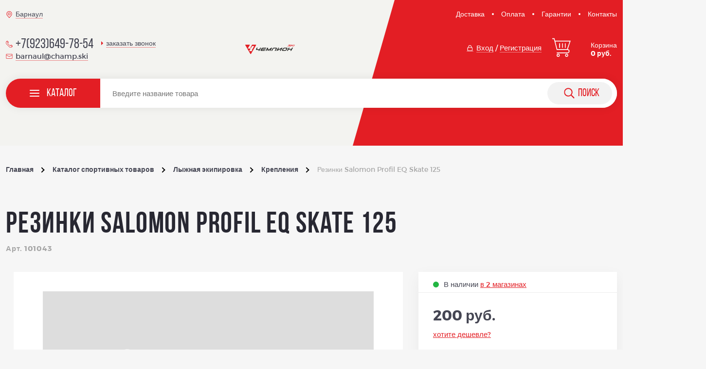

--- FILE ---
content_type: text/html; charset=UTF-8
request_url: https://champ.ski/catalog/item/rezinki_salomon_profil_eq_skate_125/
body_size: 17127
content:
<!DOCTYPE html>
<html lang="ru">
<head>
    <base href="https://champ.ski" />
    <link rel="canonical" href="https://champ.ski/catalog/item/rezinki_salomon_profil_eq_skate_125/" />
    
    <!-- Combined & minified CSS -->
    <link rel="stylesheet" href="/local/templates/sport/assets/css/main.min.css?time=1768515794" />
    
    <meta http-equiv="Content-Type" content="text/html; charset=UTF-8" />
<meta name="robots" content="index, follow" />
<meta name="keywords" content="Резинки Salomon Profil EQ Skate 125 в Барнауле, интернет-магазин, спортивные товары, все для спорта, лыжная экипировка, спортивная обувь, экипировка для бега, одежда, велосипеды и аксессуары" />
<meta name="description" content="Резинки Salomon Profil EQ Skate 125 в наличии по самой лучшей цене: 200 руб. ✅ Доставка по России! ✅ Скидки! Покупайте резинки salomon profil eq skate 125 в интернет-магазине Чемпион ☎ +7 (923) 649-78-54" />
<script type="text/javascript" data-skip-moving="true">(function(w, d, n) {var cl = "bx-core";var ht = d.documentElement;var htc = ht ? ht.className : undefined;if (htc === undefined || htc.indexOf(cl) !== -1){return;}var ua = n.userAgent;if (/(iPad;)|(iPhone;)/i.test(ua)){cl += " bx-ios";}else if (/Windows/i.test(ua)){cl += ' bx-win';}else if (/Macintosh/i.test(ua)){cl += " bx-mac";}else if (/Linux/i.test(ua) && !/Android/i.test(ua)){cl += " bx-linux";}else if (/Android/i.test(ua)){cl += " bx-android";}cl += (/(ipad|iphone|android|mobile|touch)/i.test(ua) ? " bx-touch" : " bx-no-touch");cl += w.devicePixelRatio && w.devicePixelRatio >= 2? " bx-retina": " bx-no-retina";var ieVersion = -1;if (/AppleWebKit/.test(ua)){cl += " bx-chrome";}else if (/Opera/.test(ua)){cl += " bx-opera";}else if (/Firefox/.test(ua)){cl += " bx-firefox";}ht.className = htc ? htc + " " + cl : cl;})(window, document, navigator);</script>

<link href="/bitrix/js/ui/design-tokens/dist/ui.design-tokens.min.css?176149988822029" type="text/css"  rel="stylesheet" />
<link href="/bitrix/js/ui/fonts/opensans/ui.font.opensans.min.css?17614998882320" type="text/css"  rel="stylesheet" />
<link href="/bitrix/js/main/popup/dist/main.popup.bundle.min.css?176149988726598" type="text/css"  rel="stylesheet" />






<!-- dev2fun module opengraph -->
<meta property="og:title" content="Резинки Salomon Profil EQ Skate 125 101043 купить в в Барнауле недорого: цена, фото, отзывы &mdash;  Интернет-магазине Чемпион"/>
<meta property="og:description" content="Резинки Salomon Profil EQ Skate 125 в наличии по самой лучшей цене: 200 руб. ✅ Доставка по России! ✅ Скидки! Покупайте резинки salomon profil eq skate 125 в инт..."/>
<meta property="og:url" content="https://champ.ski/catalog/item/rezinki_salomon_profil_eq_skate_125/"/>
<meta property="og:type" content="website"/>
<meta property="og:site_name" content="Чемпион - интернет-магазин спортивных товаров"/>
<!-- /dev2fun module opengraph -->

    <title>
        Резинки Salomon Profil EQ Skate 125 101043 купить в в Барнауле недорого: цена, фото, отзывы —  Интернет-магазине Чемпион    </title>
    
    <meta name="viewport" content="width=device-width, initial-scale=1, maximum-scale=1" />

    <meta name="yandex-verification" content="c857fe33d62a85e3" />
    <meta name="yandex-verification" content="86b994a3bafc4704" />
    <meta name="yandex-verification" content="074a2896b98f49bd" />

        <!-- Yandex.Metrika counter -->
        <!-- /Yandex.Metrika counter -->
   

    
        
    <meta property="og:title" content="Резинки Salomon Profil EQ Skate 125" />
<meta property="og:type" content="website" />
<meta property="og:url" content="https://champ.ski" />

    <link rel="apple-touch-icon" sizes="180x180" href="/apple-touch-icon.png"/>
    <link rel="icon" type="image/png" sizes="32x32" href="/favicon-32x32.png"/>
    <link rel="icon" type="image/png" sizes="16x16" href="/favicon-16x16.png"/>
    <link rel="manifest" href="/site.webmanifest"/>
    <link rel="mask-icon" href="/safari-pinned-tab.svg" color="#5bbad5"/>
    <meta name="msapplication-TileColor" content="#da532c"/>
    <meta name="theme-color" content="#ffffff"/>
</head>
<body class="page">
    <!-- Yandex.Metrika noscript -->
    <noscript><div><img src="https://mc.yandex.ru/watch/56207977" style="position:absolute; left:-9999px;" alt="" /></div></noscript>
    <!-- /Yandex.Metrika noscript -->
    
    <div id="panel">
            </div>

        <header class="header  header_inner">

            <div class="header__top">
                <div class="header__container container container__top container__city">

                    <div class="change-city-block">
    <p>Ваш город: <strong>Барнаул</strong>?</p>
    <a href="javascript:void(0);" data-modal-open="modal-cities">Изменить</a>
</div>

                    <div class="header__address link_ico link_underline" data-modal-open="modal-cities">
                        <div class="link link__ico link__ico_highlight">
                            <svg>
                                <use xlink:href="/local/templates/sport/assets/img/symbols.svg#place"></use>
                            </svg>
                        </div>
                        <span class="link">Барнаул</span>
                    </div>

                    

    <ul class="links links_header links_inline">

                                <li class="links__item"><a href="/delivery/" title="Доставка">Доставка</a></li>
        
                                <li class="links__item"><a href="/payment/" title="Оплата">Оплата</a></li>
        
                                <li class="links__item"><a href="/guarantees/" title="Гарантии">Гарантии</a></li>
        
                                <li class="links__item"><a href="/contacts/" title="Контакты">Контакты</a></li>
        
        
    </ul>

                </div>
            </div>
            <div class="header__main">
                <div class="header__container container container_flex">
                    <div class="header__menu">
                        <button class="menu-btn">
                            <svg>
                                <use xlink:href="/local/templates/sport/assets/img/symbols.svg#svg-ico-menu"></use>
                            </svg>
                        </button>
                        <div class="menu">
                            <div class="menu__top">
                                <div class="search">
                                    <div class="search__ico">
                                        <svg>
                                            <use
                                                xlink:href="/local/templates/sport/assets/img/symbols.svg#svg-ico-search">
                                            </use>
                                        </svg>
                                    </div>
                                    <form action="/search/" class="search__input">
                                        <input name="q" type="search" />
                                    </form>
                                </div>
                            </div>

                            <div class="menu__main">
                                                                <nav class="navigator">
                                    <ul class="navigator__list">
                                                                                <li class="navigator__item">
                                                                                            <a class="navigator__link" href="/catalog/lyzhnaya_ekipirovka/">
                                                                                                                                                            <div class="navigator__link-ico">
                                                        <svg>
                                                            <use
                                                                xlink:href="/local/templates/sport/assets/img/symbols.svg#svg-nav-ski">
                                                            </use>
                                                        </svg>
                                                    </div>
                                                                                                        <span>Лыжная экипировка</span>
                                                </a>
                                        </li>
                                                                                <li class="navigator__item">
                                                                                            <a class="navigator__link" href="/catalog/aksessuary_/">
                                                                                                                                                            <div class="navigator__link-ico">
                                                        <svg>
                                                            <use
                                                                xlink:href="/local/templates/sport/assets/img/symbols.svg#bandana">
                                                            </use>
                                                        </svg>
                                                    </div>
                                                                                                        <span> Аксессуары </span>
                                                </a>
                                        </li>
                                                                                <li class="navigator__item">
                                                                                            <a class="navigator__link" href="/catalog/sportivnaya_obuv/">
                                                                                                                                                            <div class="navigator__link-ico">
                                                        <svg>
                                                            <use
                                                                xlink:href="/local/templates/sport/assets/img/symbols.svg#svg-nav-shoes">
                                                            </use>
                                                        </svg>
                                                    </div>
                                                                                                        <span>Спортивная обувь</span>
                                                </a>
                                        </li>
                                                                                <li class="navigator__item">
                                                                                            <a class="navigator__link" href="/catalog/begovaya_ekipirovka/">
                                                                                                                                                            <div class="navigator__link-ico">
                                                        <svg>
                                                            <use
                                                                xlink:href="/local/templates/sport/assets/img/symbols.svg#svg-nav-run">
                                                            </use>
                                                        </svg>
                                                    </div>
                                                                                                        <span>Беговая экипировка</span>
                                                </a>
                                        </li>
                                                                                <li class="navigator__item">
                                                                                            <a class="navigator__link" href="/catalog/ochki_i_vizory/">
                                                                                                                                                            <div class="navigator__link-ico">
                                                        <svg>
                                                            <use
                                                                xlink:href="/local/templates/sport/assets/img/symbols.svg#glasses">
                                                            </use>
                                                        </svg>
                                                    </div>
                                                                                                        <span>Очки и визоры</span>
                                                </a>
                                        </li>
                                                                                <li class="navigator__item">
                                                                                            <a class="navigator__link" href="/catalog/odezhda/">
                                                                                                                                                            <div class="navigator__link-ico">
                                                        <svg>
                                                            <use
                                                                xlink:href="/local/templates/sport/assets/img/symbols.svg#svg-nav-clothes">
                                                            </use>
                                                        </svg>
                                                    </div>
                                                                                                        <span>Одежда</span>
                                                </a>
                                        </li>
                                                                                <li class="navigator__item">
                                                                                            <a class="navigator__link" href="/catalog/velosipedy_i_ekipirovka/">
                                                                                                                                                            <div class="navigator__link-ico">
                                                        <svg>
                                                            <use
                                                                xlink:href="/local/templates/sport/assets/img/symbols.svg#svg-nav-bicycle">
                                                            </use>
                                                        </svg>
                                                    </div>
                                                                                                        <span>Велосипеды и экипировка</span>
                                                </a>
                                        </li>
                                                                                <li class="navigator__item">
                                                                                            <a class="navigator__link" href="/catalog/igrovye_vidy_sporta/">
                                                                                                                                                            <div class="navigator__link-ico">
                                                        <svg>
                                                            <use
                                                                xlink:href="/local/templates/sport/assets/img/symbols.svg#svg-nav-sports">
                                                            </use>
                                                        </svg>
                                                    </div>
                                                                                                        <span>Игровые виды спорта</span>
                                                </a>
                                        </li>
                                                                                <li class="navigator__item">
                                                                                            <a class="navigator__link" href="/catalog/raznoe/">
                                                                                                                                                            <div class="navigator__link-ico">
                                                        <svg>
                                                            <use
                                                                xlink:href="/local/templates/sport/assets/img/symbols.svg#dumbbells">
                                                            </use>
                                                        </svg>
                                                    </div>
                                                                                                        <span>Разное</span>
                                                </a>
                                        </li>
                                                                                <li class="navigator__item">
                                                                                            <a class="navigator__link" href="/catalog/sportivnoe_pitanie/">
                                                                                                                                                            <div class="navigator__link-ico">
                                                        <svg>
                                                            <use
                                                                xlink:href="/local/templates/sport/assets/img/symbols.svg#supplement">
                                                            </use>
                                                        </svg>
                                                    </div>
                                                                                                        <span>Спортивное питание</span>
                                                </a>
                                        </li>
                                                                                <li>
                                            <a class="navigator__all" href="/catalog/">Весь каталог</a>
                                        </li>
                                    </ul>
                                    <div class="header-search">
                                        <a class="button-search" href="#">
                                            <svg>
                                                <use
                                                    xlink:href="/local/templates/sport/assets/img/symbols.svg#svg-ico-search">
                                                </use>
                                            </svg>
                                        </a>
                                    </div>
                                </nav>
                                                                

    <ul class="links links_header links_inline">

                                <li class="links__item"><a href="/brands/" title="Производители">Производители</a></li>
        
                                <li class="links__item"><a href="/bonus/" title="Бонусная программа">Бонусная программа</a></li>
        
                                <li class="links__item"><a href="/delivery/" title="Доставка">Доставка</a></li>
        
                                <li class="links__item"><a href="/payment/" title="Оплата">Оплата</a></li>
        
                                <li class="links__item"><a href="/guarantees/" title="Гарантии">Гарантии</a></li>
        
                                <li class="links__item"><a href="/size/" title="Размерная сетка">Размерная сетка</a></li>
        
                                <li class="links__item"><a href="/contacts/" title="Контакты">Контакты</a></li>
        
                                <li class="links__item"><a href="/news/" title="Новости">Новости</a></li>
        
                                <li class="links__item"><a href="/about/" title="О нас">О нас</a></li>
        
                                <li class="links__item"><a href="/map/" title="Карта сайта">Карта сайта</a></li>
        
        
    </ul>


                                                                <div class="menu__login">
                                    <a class="link link_ico link_size-s link_underline" data-modal-open="modal-login"
                                        data-modal-tab="0">
                                        <div class="link__ico">
                                            <svg>
                                                <use
                                                    xlink:href="/local/templates/sport/assets/img/symbols.svg#svg-ico-lock">
                                                </use>
                                            </svg>
                                        </div>
                                        <span>Вход</span>
                                    </a>
                                    <span>/</span>
                                    <a class="link link_size-s link_underline" data-modal-open="modal-login"
                                        data-modal-tab="1"><span>Регистрация</span></a>
                                </div>
                                
                                <div class="tel">
                                    <a class="tel__link link link_ico link_size-xl" href="tel:+7(923)649-78-54">
                                        <div class="link__ico link__ico_highlight">
                                            <svg>
                                                <use
                                                    xlink:href="/local/templates/sport/assets/img/symbols.svg#svg-ico-tel">
                                                </use>
                                            </svg>
                                        </div>
                                        <span>+7(923)649-78-54</span>
                                    </a>
                                    <button class="tel__call" data-modal-open="modal-call" data-title="заказать звонок">
                                        <span class="modal-js-btn">заказать звонок</span></button>
                                </div>
                                <a class="link link_ico link_size-s link_underline"
                                    href="mailto:barnaul@champ.ski">
                                    <div class="link__ico link__ico_highlight">
                                        <svg>
                                            <use
                                                xlink:href="/local/templates/sport/assets/img/symbols.svg#svg-ico-mail">
                                            </use>
                                        </svg>
                                    </div>
                                    <span>barnaul@champ.ski</span>
                                </a>

                                <div class="header__address link_ico link_underline" data-modal-open="modal-cities">
                                    <div class="link link__ico link__ico_highlight">
                                        <svg>
                                            <use xlink:href="/local/templates/sport/assets/img/symbols.svg#place">
                                            </use>
                                        </svg>
                                    </div>
                                    <span class="link">Барнаул</span>
                                </div>
                            </div>
                        </div>
                    </div>
                    <div class="header__block">
                        <div class="tel"><a class="tel__link link link_ico link_size-xl"
                                href="tel:+7(923)649-78-54">
                                <div class="link__ico link__ico_highlight">
                                    <svg>
                                        <use xlink:href="/local/templates/sport/assets/img/symbols.svg#svg-ico-tel">
                                        </use>
                                    </svg>
                                </div>
                                <span>+7(923)649-78-54</span>
                            </a>
                            <button class="tel__call modal-js-btn" data-modal-open="modal-call"
                                data-title="заказать звонок"><span>заказать звонок</span></button>
                        </div>
                        <a class="link link_ico link_size-s link_underline"
                            href="mailto:barnaul@champ.ski">
                            <div class="link__ico link__ico_highlight">
                                <svg>
                                    <use xlink:href="/local/templates/sport/assets/img/symbols.svg#svg-ico-mail">
                                    </use>
                                </svg>
                            </div>
                            <span>barnaul@champ.ski</span>
                        </a>
                    </div>
                    <div class="header__block">
                        <a class="logotype logotype_header" href="../" title="Магазин спортивных товаров Чемпион">
                            <div class="logotype__image">
                                <img src="/local/templates/sport/assets/img/logo_black.svg"
                                    alt="Магазин спортивных товаров Чемпион" />
                                <!--                                <span>Магазин спортивных товаров</span>-->
                            </div>
                        </a>
                    </div>
                    <div class="header__block">

                                                <div class="header__login">
                            <button class="link link_ico link_size-s link_underline link_color-white"
                                data-modal-open="modal-login" data-modal-tab="0">
                                <span class="link__ico">
                                    <svg>
                                        <use
                                            xlink:href="/local/templates/sport/assets/img/symbols.svg#svg-ico-lock">
                                        </use>
                                    </svg>
                                </span>
                                <span>Вход</span>
                            </button>
                            <span> /</span>
                            <button class="link link_size-s link_underline link_color-white"
                                data-modal-open="modal-login" data-modal-tab="1">
                                <span>Регистрация</span>
                            </button>
                        </div>
                        
                        <a class="cart js-cart" href="/cart/">
                            <div class="cart__ico" >
                                <svg>
                                    <use xlink:href="/local/templates/sport/assets/img/symbols.svg#svg-ico-cart">
                                    </use>
                                </svg>
                            </div>
                            <div class="cart__text">
                                <p>Корзина <strong>0 руб.</strong></p>
                            </div>
                        </a>
                    </div>
                </div>
            </div>

            
            <div class="header__navigator">
                <div class="header__container container header__container_new">
                    <div class="navigator navigator_new">
                        <a href="javascript:void(0);" class="menu-trigger">
                            <div class="burger">
                                <span class="burger__line"></span>
                                <span class="burger__line"></span>
                                <span class="burger__line"></span>
                            </div>
                            <span class="menu-trigger__span">
                                Каталог
                            </span>
                        </a>
                        <div class="desktop-search-new">
                            <div class="search search_desktop search_desktop-new">
                                <form action="/search/" class="search__input search__input_new">
                                    <input name="q" type="search" class="js-ajax-search"
                                        placeholder="Введите название товара" spellcheck="false" autocomplete="off">
                                    <button class="button-search button-search_desktop button-search_desktop-new"
                                        type="submit">
                                        <svg>
                                            <use
                                                xlink:href="/local/templates/sport/assets/img/symbols.svg#svg-ico-search">
                                            </use>
                                        </svg>
                                        <span>
                                            поиск
                                        </span>
                                    </button>
                                </form>
                                <ul class="search-list js-ajax-list"></ul>
                            </div>
                        </div>
                    </div>
                    <nav class="new-navigation">
                        <ul class="new-navigation__list">
                                                        <li class="new-navigation__item">
                                                                    <a class="navigator__link" href="/catalog/lyzhnaya_ekipirovka/">
                                                                                                                        <div class="navigator__link-ico">
                                            <svg>
                                                <use
                                                    xlink:href="/local/templates/sport/assets/img/symbols.svg#svg-nav-ski">
                                                </use>
                                            </svg>
                                        </div>
                                                                                <span>Лыжная экипировка</span>
                                    </a>
                            </li>
                                                        <li class="new-navigation__item">
                                                                    <a class="navigator__link" href="/catalog/aksessuary_/">
                                                                                                                        <div class="navigator__link-ico">
                                            <svg>
                                                <use
                                                    xlink:href="/local/templates/sport/assets/img/symbols.svg#bandana">
                                                </use>
                                            </svg>
                                        </div>
                                                                                <span> Аксессуары </span>
                                    </a>
                            </li>
                                                        <li class="new-navigation__item">
                                                                    <a class="navigator__link" href="/catalog/sportivnaya_obuv/">
                                                                                                                        <div class="navigator__link-ico">
                                            <svg>
                                                <use
                                                    xlink:href="/local/templates/sport/assets/img/symbols.svg#svg-nav-shoes">
                                                </use>
                                            </svg>
                                        </div>
                                                                                <span>Спортивная обувь</span>
                                    </a>
                            </li>
                                                        <li class="new-navigation__item">
                                                                    <a class="navigator__link" href="/catalog/begovaya_ekipirovka/">
                                                                                                                        <div class="navigator__link-ico">
                                            <svg>
                                                <use
                                                    xlink:href="/local/templates/sport/assets/img/symbols.svg#svg-nav-run">
                                                </use>
                                            </svg>
                                        </div>
                                                                                <span>Беговая экипировка</span>
                                    </a>
                            </li>
                                                        <li class="new-navigation__item">
                                                                    <a class="navigator__link" href="/catalog/ochki_i_vizory/">
                                                                                                                        <div class="navigator__link-ico">
                                            <svg>
                                                <use
                                                    xlink:href="/local/templates/sport/assets/img/symbols.svg#glasses">
                                                </use>
                                            </svg>
                                        </div>
                                                                                <span>Очки и визоры</span>
                                    </a>
                            </li>
                                                        <li class="new-navigation__item">
                                                                    <a class="navigator__link" href="/catalog/odezhda/">
                                                                                                                        <div class="navigator__link-ico">
                                            <svg>
                                                <use
                                                    xlink:href="/local/templates/sport/assets/img/symbols.svg#svg-nav-clothes">
                                                </use>
                                            </svg>
                                        </div>
                                                                                <span>Одежда</span>
                                    </a>
                            </li>
                                                        <li class="new-navigation__item">
                                                                    <a class="navigator__link" href="/catalog/velosipedy_i_ekipirovka/">
                                                                                                                        <div class="navigator__link-ico">
                                            <svg>
                                                <use
                                                    xlink:href="/local/templates/sport/assets/img/symbols.svg#svg-nav-bicycle">
                                                </use>
                                            </svg>
                                        </div>
                                                                                <span>Велосипеды и экипировка</span>
                                    </a>
                            </li>
                                                        <li class="new-navigation__item">
                                                                    <a class="navigator__link" href="/catalog/igrovye_vidy_sporta/">
                                                                                                                        <div class="navigator__link-ico">
                                            <svg>
                                                <use
                                                    xlink:href="/local/templates/sport/assets/img/symbols.svg#svg-nav-sports">
                                                </use>
                                            </svg>
                                        </div>
                                                                                <span>Игровые виды спорта</span>
                                    </a>
                            </li>
                                                        <li class="new-navigation__item">
                                                                    <a class="navigator__link" href="/catalog/raznoe/">
                                                                                                                        <div class="navigator__link-ico">
                                            <svg>
                                                <use
                                                    xlink:href="/local/templates/sport/assets/img/symbols.svg#dumbbells">
                                                </use>
                                            </svg>
                                        </div>
                                                                                <span>Разное</span>
                                    </a>
                            </li>
                                                        <li class="new-navigation__item">
                                                                    <a class="navigator__link" href="/catalog/sportivnoe_pitanie/">
                                                                                                                        <div class="navigator__link-ico">
                                            <svg>
                                                <use
                                                    xlink:href="/local/templates/sport/assets/img/symbols.svg#supplement">
                                                </use>
                                            </svg>
                                        </div>
                                                                                <span>Спортивное питание</span>
                                    </a>
                            </li>
                                                    </ul>
                        <a href="/catalog/" class="button new-navigation__all">Весь каталог</a>
                    </nav>
                </div>
            </div>
            
            
            


    <a class="cart js-cart cart__detail cart__detail_block cart__detail_none" href="/cart/">
        <div class="cart__ico" >
            <svg>
                <use xlink:href="/local/templates/sport/assets/img/symbols.svg#svg-ico-cart"></use>
            </svg>
        </div>
        <div class="cart__text">
            <p>Корзина <strong>0 руб.</strong></p>
        </div>
    </a>


        </header>
        <main class="page__content" role="main">
                        <div class="breadcrumbs">
                <div class="breadcrumbs__container container">
                    <ul class="breadcrumbs__list" itemscope itemtype="http://schema.org/BreadcrumbList">
			<li class="breadcrumbs__item" id="bx_breadcrumb_0" itemprop="itemListElement" itemscope itemtype="http://schema.org/ListItem">
				<a href="/" class="breadcrumbs__link" title="Главная" itemprop="item">
					<span itemprop="name">Главная</span>
				</a>
				<meta itemprop="position" content="1" />
			</li>
			<li class="breadcrumbs__item" id="bx_breadcrumb_1" itemprop="itemListElement" itemscope itemtype="http://schema.org/ListItem">
				<a href="/catalog/" class="breadcrumbs__link" title="Каталог спортивных товаров" itemprop="item">
					<span itemprop="name">Каталог спортивных товаров</span>
				</a>
				<meta itemprop="position" content="2" />
			</li>
			<li class="breadcrumbs__item" id="bx_breadcrumb_2" itemprop="itemListElement" itemscope itemtype="http://schema.org/ListItem">
				<a href="/catalog/lyzhnaya_ekipirovka/" class="breadcrumbs__link" title="Лыжная экипировка" itemprop="item">
					<span itemprop="name">Лыжная экипировка</span>
				</a>
				<meta itemprop="position" content="3" />
			</li>
			<li class="breadcrumbs__item" id="bx_breadcrumb_3" itemprop="itemListElement" itemscope itemtype="http://schema.org/ListItem">
				<a href="/catalog/lyzhnaya_ekipirovka/krepleniya/" class="breadcrumbs__link" title="Крепления" itemprop="item">
					<span itemprop="name">Крепления</span>
				</a>
				<meta itemprop="position" content="4" />
			</li>
			<li class="breadcrumbs__item" itemprop="itemListElement" itemscope itemtype="http://schema.org/ListItem">
				<a href="" class="breadcrumbs__link breadcrumbs__link_active" title="Резинки Salomon Profil EQ Skate 125" itemprop="item">
					<span itemprop="name">Резинки Salomon Profil EQ Skate 125</span>
				</a>
				<meta itemprop="position" content="5" />
			</li></ul>                </div>
            </div>
            
    

<div class="page__modals">
    <div class="modal modal_size-m" data-modal="modal-store">
        <button class="modal__close" data-izimodal-close="data-izimodal-close">
        </button>
        <div class="modal__wrapper">
            <header class="modal__header">
                <div class="modal__title">Наличие товара</span>
                </div>
            </header>

            
                                    <div class="message message_warning message_info">
                        <div class="message__content">
                            <p>
                                Доставка <strong>по России</strong> в течение 7-10 рабочих дней
                            </p>
                        </div>
                    </div>
                
                <div class="modal__content">
                    <div class="store">
                        <ul class="store__list">

                                                        
                                
                                                                        <li class="store__item">
                                        <div>
                                            <div class="store__city">Склад Барнаул</div>
                                                                                            <div>Доставим со склада в магазин за 3 часа</div>
                                                                                    </div>
                                        <div>
                                                                                            Наличие: <span class="store__color store__color_green" data-amount="11">Много</span>
                                            
                                        </div>
                                    </li>
                                                            
                                
                                                                        <li class="store__item">
                                        <div>
                                            <div class="store__city">Магазин Барнаул</div>
                                                                                            <div class="store__name">Магазин / Пункт выдачи</div>
                                                <div class="store__address">пр.Красноармейский, 4/57</div>
                                                <div class="store__time">Ежедневно с 09:00 до 19:00</div>
                                                                                    </div>
                                        <div>
                                                                                            Наличие: <span class="store__color store__color_red" data-amount="3">Мало</span>
                                            
                                        </div>
                                    </li>
                                                            
                                                                                    </ul>
                    </div>
                </div>
            
        </div>
    </div>
</div>

<section class="section yandex_goal" data-goal="DETAIL_PRODUCT" itemscope itemtype="http://schema.org/Product">
      
            
    <div class="section__container container">
        <div class="section__title">
            <div class="section__block" itemprop="name">
                <h1 class="title title_size-l"><span>Резинки Salomon Profil EQ Skate 125</span></h1>
                                    <div class="info__caption">
                        <span>Арт. 101043</span>
                    </div>
                            </div>
        </div>
        <div class="section__content section__content_flex">
            <div class="section__main section__main_card">
                <div class="showcase">
                    <div class="slider slider_showcase" data-slider="showcase" data-items="1" itemscope itemtype="http://schema.org/ImageObject">
                        <div class="slider__controls" data-slider-controls="data-slider-controls">
                            <button class="arrow arrow_prev" data-slider-controls-prev="data-slider-controls-prev">
                                <svg>
                                    <use xlink:href="/local/templates/sport/assets/img/symbols.svg#svg-ico-arrow">
                                    </use>
                                </svg>
                            </button>
                            <button class="arrow arrow_next" data-slider-controls-next="data-slider-controls-next">
                                <svg>
                                    <use xlink:href="/local/templates/sport/assets/img/symbols.svg#svg-ico-arrow">
                                    </use>
                                </svg>
                            </button>
                        </div>

                        <div class="d-none">
                                                    </div>

                        <ul class="slider__slides" data-slider-slides="data-slider-slides">
                                                            <li class="slider__slide">
                                    <a class="image">
                                        <img src="/local/templates/sport/assets/img/nophotobig.png" alt="Резинки Salomon Profil EQ Skate 125" loading="lazy" />
                                    </a>
                                </li>
                                                    </ul>

                    </div>
                </div>
            </div>
            <div class="section__side section__side_card">
                <div class="info js-size-block">
                    <div class="info__block info__block_inline">

                                                                                    <div class="info__stock info__stock_in"><span>В наличии <a href="javascript:void(0);" class="js-store-modal 333" data-modal-open="modal-store"> в 2 магазинах</a></span>
                                </div>
                                                                                    
                    </div>
                    
                    <div class="info__block">

                        <div class="price price_card" itemprop="offers" itemscope="" itemtype="http://schema.org/Offer">
                            
                                <meta itemprop="price" content="200.00">
                                <meta itemprop="priceCurrency" content="RUB">

                                
                                <div class="price__value 111">
                                    <span>200 руб.</span>
                                </div>

                                
                                                    </div>

                        <div class="price-block-link">
                            <a href="/bonus/" target="_blank" class="info__size-link">Хотите дешевле?</a>
                        </div>

                    </div>

                    <div class="info__block">
                        
                        <div class="info__chosen info__chosen_flex">
                            <div class="info__chosen-block">
                                <div class="info__caption"><span>количество:</span>
                                </div>
                                <div class="counter">
                                    <div class="counter__input">
                                        <input class="js-change-count-change" type="number" value="1" data-max="14"/>
                                    </div>
                                    <div class="counter__controls">
                                        <button class="counter__button js-change-count" data-counter-btn="-">
                                        </button>
                                        <button class="counter__button js-change-count counter__button_plus" data-counter-btn="+">
                                        </button>
                                    </div>
                                </div>
                            </div>
                        </div>
                    </div>

                                            <div class="info__block info__block_submit">
                            <button class="button button_size-l button_size-wide button_highlight button_ico button_buy-mobile js-add-basket js-add-basket-detail" 
                                data-id="13310" 
                                data-count="1" 
                                data-name="Резинки Salomon Profil EQ Skate 125" 
                                data-img="/local/templates/sport/assets/img/nophotobig.png" 
                                data-price="200">
                                <div class="button__ico">
                                    <svg>
                                        <use xlink:href="/local/templates/sport/assets/img/symbols.svg#svg-ico-cart2">
                                        </use>
                                    </svg>
                                </div>
                                <span>В корзину</span>
                            </button>
                            <button class="link link_click open-modal-contacts modal-js-btn" data-modal-open="modal-call" data-title="купить в один клик"><span>Купить в 1 клик</span></button>
                        </div>
                                    </div>
            </div>
        </div>
        <div class="feautures">
            <ul class="feautures__list">
  <li class="feautures__item">
    <div class="feautures__img">
      <img src="/local/templates/sport/assets/img/feautures/wallet.svg"/>
    </div>
    <div class="feautures__name"><span>Гибкая ценовая политика</span>
    </div>
  </li>
  <li class="feautures__item">
    <div class="feautures__img feautures__img_decorate">
      <img src="/local/templates/sport/assets/img/feautures/support.svg" style="width: 48px; height: 48px;"/>
    </div>
    <div class="feautures__name"><span>Гарантийное обслуживание</span>
    </div>
  </li>
  <li class="feautures__item">
    <div class="feautures__img feautures__img_decorate">
      <img src="/local/templates/sport/assets/img/feautures/target.svg"/>
    </div>
    <div class="feautures__name"><span>Индивидуальный подход</span>
    </div>
  </li>
  <li class="feautures__item">
    <div class="feautures__img">
      <img src="/local/templates/sport/assets/img/feautures/manager.svg"/>
    </div>
    <div class="feautures__name"><span>Компетентные и опытные консультанты</span>
    </div>
  </li>
</ul>
        </div>

            </div>
</section>


    




    <section class="section section_background">
        <div class="section__container container">
            <div class="section__title">
                <div class="section__block">
                    <div class="title">
                        <span>Похожие товары</span>
                    </div>
                    <div class="section__text">
                        <p>Возможно, Вам будут интересны следующие товары:</p>
                    </div>
                </div>
            </div>
            <div class="section__content">
                <div class="slider slider_items" data-slider="items" data-items="4">
                    <div class="slider__controls" data-slider-controls="data-slider-controls">
                        <button class="arrow arrow_prev" data-slider-controls-prev="data-slider-controls-prev">
                            <svg>
                                <use xlink:href="/local/templates/sport/assets/img/symbols.svg#svg-ico-arrow"></use>
                            </svg>
                        </button>
                        <button class="arrow arrow_next" data-slider-controls-next="data-slider-controls-next">
                            <svg>
                                <use xlink:href="/local/templates/sport/assets/img/symbols.svg#svg-ico-arrow"></use>
                            </svg>
                        </button>
                    </div>
                    <ul class="slider__slides" data-slider-slides="data-slider-slides">

                                                    
    
<li class="slider__slide" >
    <div class="item">

        
        
        <div class="item__top">

                            <div class="info__stock info__stock_in"><span>В наличии</span></div>
            
        </div>

        <a class="item__main" href="/catalog/item/s50019_beg_krepleniya_fischer_turnamic_race_pro_skate/">
            <div class="item__image">
                <picture>
                    <source type="image/webp" srcset="/optimpictures/images/91a39af94e363ca102b5e2381a3aa5d5/8fzrgwdzr6xadxuoywijaoxxr67mbrrf.jpg.webp">
                    <img src="/upload/resize_cache/iblock/c80/300_300_1/8fzrgwdzr6xadxuoywijaoxxr67mbrrf.jpg" alt="S50019 Бег. крепления FISCHER TURNAMIC RACE PRO SKATE" title="S50019 Бег. крепления FISCHER TURNAMIC RACE PRO SKATE" loading="lazy" />
                </picture>
            </div>
            <div class="item__title">
                <span>S50019 Бег. крепления FISCHER TURNAMIC RACE PRO SKATE</span>

                                    <span class="item__article">Арт. S50019</span>
                
            </div>
        </a>

        <div class="item__bottom">

            
                <div class="item__price">
                    <div class="price">
                        <div class="price__value">
                            <span>9 000 руб.</span>
                        </div>

                                            </div>
                </div>

                <div class="item__buy">

                    <button class="buy js-add-basket" data-id="13057" data-count="1" data-name="S50019 Бег. крепления FISCHER TURNAMIC RACE PRO SKATE" data-img="/upload/resize_cache/iblock/c80/300_300_1/8fzrgwdzr6xadxuoywijaoxxr67mbrrf.jpg" data-price="9 000" data-stock="1">
                        <svg>
                            <use xlink:href="/local/templates/sport/assets/img/symbols.svg#svg-ico-cart2"></use>
                        </svg>
                    </button>
                </div>

            
            
                            <div class="d-none choice-checkbox"></div>
                    </div>
    </div>
</li>
                                                    
    
<li class="slider__slide" >
    <div class="item">

        
        
        <div class="item__top">

                            <div class="info__stock info__stock_in"><span>В наличии</span></div>
            
        </div>

        <a class="item__main" href="/catalog/item/kreplenie_shamov_nnn_03/">
            <div class="item__image">
                <picture>
                    <source type="image/webp" srcset="/optimpictures/images/b29652ccbd4a84bb5408ef634619d0f9/b3kkjyc28vpxf634vaipiu297ppxuaem.jpg.webp">
                    <img src="/upload/resize_cache/iblock/b58/300_300_1/b3kkjyc28vpxf634vaipiu297ppxuaem.jpg" alt="Крепление Shamov NNN 03" title="Крепление Shamov NNN 03" loading="lazy" />
                </picture>
            </div>
            <div class="item__title">
                <span>Крепление Shamov NNN 03</span>

                
            </div>
        </a>

        <div class="item__bottom">

            
                <div class="item__price">
                    <div class="price">
                        <div class="price__value">
                            <span>800 руб.</span>
                        </div>

                                            </div>
                </div>

                <div class="item__buy">

                    <button class="buy js-add-basket" data-id="13113" data-count="1" data-name="Крепление Shamov NNN 03" data-img="/upload/resize_cache/iblock/b58/300_300_1/b3kkjyc28vpxf634vaipiu297ppxuaem.jpg" data-price="800" data-stock="1">
                        <svg>
                            <use xlink:href="/local/templates/sport/assets/img/symbols.svg#svg-ico-cart2"></use>
                        </svg>
                    </button>
                </div>

            
            
                            <div class="d-none choice-checkbox"></div>
                    </div>
    </div>
</li>
                                                    
    
<li class="slider__slide" >
    <div class="item">

        
        
        <div class="item__top">

                            <div class="info__stock info__stock_off"><span>Нет в наличии</span></div>
            
        </div>

        <a class="item__main" href="/catalog/item/l391039_kreplenie_salomon_prolink_carbon_sk/">
            <div class="item__image">
                <picture>
                    <source type="image/webp" srcset="/optimpictures/images/4d9553c4c05e131cff79724b4e9db165/bo6a91ld203f5schc7tmrsrdeoa87s58.jpeg.webp">
                    <img src="/upload/resize_cache/iblock/bd9/300_300_1/bo6a91ld203f5schc7tmrsrdeoa87s58.jpeg" alt="L391039 Крепление SALOMON PROLINK CARBON SK" title="L391039 Крепление SALOMON PROLINK CARBON SK" loading="lazy" />
                </picture>
            </div>
            <div class="item__title">
                <span>L391039 Крепление SALOMON PROLINK CARBON SK</span>

                                    <span class="item__article">Арт. L391039</span>
                
            </div>
        </a>

        <div class="item__bottom">

            
                <div class="item__price">
                    <div class="price">
                        <div class="price__value">
                            <span>4 600 руб.</span>
                        </div>

                                            </div>
                </div>

                <div class="item__buy">

                    <button class="buy js-choice-size" data-id="13130" data-count="1" data-name="L391039 Крепление SALOMON PROLINK CARBON SK" data-img="/upload/resize_cache/iblock/bd9/300_300_1/bo6a91ld203f5schc7tmrsrdeoa87s58.jpeg" data-price="4 600" data-stock="">
                        <svg>
                            <use xlink:href="/local/templates/sport/assets/img/symbols.svg#svg-ico-cart2"></use>
                        </svg>
                    </button>
                </div>

            
            
                            <div class="d-none choice-checkbox"></div>
                    </div>
    </div>
</li>
                                                    
    
<li class="slider__slide" >
    <div class="item">

        
        
        <div class="item__top">

                            <div class="info__stock info__stock_in"><span>В наличии</span></div>
            
        </div>

        <a class="item__main" href="/catalog/item/beg_kreplenie_fischer_race_pro_skate_ifp/">
            <div class="item__image">
                <picture>
                    <source type="image/webp" srcset="/optimpictures/images/2773988be36dd5705fe3c1dfebb64e8d/frd1etthbcsdgk01v5few43c0i9chdgo.jpg.webp">
                    <img src="/upload/resize_cache/iblock/d1b/300_300_1/frd1etthbcsdgk01v5few43c0i9chdgo.jpg" alt="Бег. крепление FISCHER RACE PRO SKATE IFP" title="Бег. крепление FISCHER RACE PRO SKATE IFP" loading="lazy" />
                </picture>
            </div>
            <div class="item__title">
                <span>Бег. крепление FISCHER RACE PRO SKATE IFP</span>

                                    <span class="item__article">Арт. S50020</span>
                
            </div>
        </a>

        <div class="item__bottom">

            
                <div class="item__price">
                    <div class="price">
                        <div class="price__value">
                            <span>9 000 руб.</span>
                        </div>

                                            </div>
                </div>

                <div class="item__buy">

                    <button class="buy js-add-basket" data-id="13140" data-count="1" data-name="Бег. крепление FISCHER RACE PRO SKATE IFP" data-img="/upload/resize_cache/iblock/d1b/300_300_1/frd1etthbcsdgk01v5few43c0i9chdgo.jpg" data-price="9 000" data-stock="1">
                        <svg>
                            <use xlink:href="/local/templates/sport/assets/img/symbols.svg#svg-ico-cart2"></use>
                        </svg>
                    </button>
                </div>

            
            
                            <div class="d-none choice-checkbox"></div>
                    </div>
    </div>
</li>
                                                    
    
<li class="slider__slide" >
    <div class="item">

        
        
        <div class="item__top">

                            <div class="info__stock info__stock_off"><span>Нет в наличии</span></div>
            
        </div>

        <a class="item__main" href="/catalog/item/kreplenie_fischer_nnn_r3_combi_/">
            <div class="item__image">
                <picture>
                    <source type="image/webp" srcset="/optimpictures/images/07e7e7183baaab45e6d7455ba525d946/zr1e8grwkfmzldnrapj8ticqd87tg9yb.jpg.webp">
                    <img src="/upload/resize_cache/iblock/b12/300_300_1/zr1e8grwkfmzldnrapj8ticqd87tg9yb.jpg" alt="Крепление FISCHER NNN R3 Combi " title="Крепление FISCHER NNN R3 Combi " loading="lazy" />
                </picture>
            </div>
            <div class="item__title">
                <span>Крепление FISCHER NNN R3 Combi </span>

                                    <span class="item__article">Арт. S50409</span>
                
            </div>
        </a>

        <div class="item__bottom">

            
                <div class="item__price">
                    <div class="price">
                        <div class="price__value">
                            <span>3 500 руб.</span>
                        </div>

                                            </div>
                </div>

                <div class="item__buy">

                    <button class="buy js-choice-size" data-id="13207" data-count="1" data-name="Крепление FISCHER NNN R3 Combi " data-img="/upload/resize_cache/iblock/b12/300_300_1/zr1e8grwkfmzldnrapj8ticqd87tg9yb.jpg" data-price="3 500" data-stock="">
                        <svg>
                            <use xlink:href="/local/templates/sport/assets/img/symbols.svg#svg-ico-cart2"></use>
                        </svg>
                    </button>
                </div>

            
            
                            <div class="d-none choice-checkbox"></div>
                    </div>
    </div>
</li>
                                                    
    
<li class="slider__slide" >
    <div class="item">

        
        
        <div class="item__top">

                            <div class="info__stock info__stock_in"><span>В наличии</span></div>
            
        </div>

        <a class="item__main" href="/catalog/item/s50117_beg_krepleniya_fischer_turnamic_race_pro_classic_ifp/">
            <div class="item__image">
                <picture>
                    <source type="image/webp" srcset="/optimpictures/images/6e5d05808173551eb59f530750d0989a/kutnex9vodkcgbjgdtb0r6gt9o8e2e2s.jpg.webp">
                    <img src="/upload/resize_cache/iblock/ceb/300_300_1/kutnex9vodkcgbjgdtb0r6gt9o8e2e2s.jpg" alt="S50117 Бег. крепления FISCHER TURNAMIC RACE PRO CLASSIC IFP" title="S50117 Бег. крепления FISCHER TURNAMIC RACE PRO CLASSIC IFP" loading="lazy" />
                </picture>
            </div>
            <div class="item__title">
                <span>S50117 Бег. крепления FISCHER TURNAMIC RACE PRO CLASSIC IFP</span>

                                    <span class="item__article">Арт. S50117</span>
                
            </div>
        </a>

        <div class="item__bottom">

            
                <div class="item__price">
                    <div class="price">
                        <div class="price__value">
                            <span>9 000 руб.</span>
                        </div>

                                            </div>
                </div>

                <div class="item__buy">

                    <button class="buy js-add-basket" data-id="13208" data-count="1" data-name="S50117 Бег. крепления FISCHER TURNAMIC RACE PRO CLASSIC IFP" data-img="/upload/resize_cache/iblock/ceb/300_300_1/kutnex9vodkcgbjgdtb0r6gt9o8e2e2s.jpg" data-price="9 000" data-stock="1">
                        <svg>
                            <use xlink:href="/local/templates/sport/assets/img/symbols.svg#svg-ico-cart2"></use>
                        </svg>
                    </button>
                </div>

            
            
                            <div class="d-none choice-checkbox"></div>
                    </div>
    </div>
</li>
                                                    
    
<li class="slider__slide" >
    <div class="item">

        
        
        <div class="item__top">

                            <div class="info__stock info__stock_in"><span>В наличии</span></div>
            
        </div>

        <a class="item__main" href="/catalog/item/l391048_kreplenie_salomon_prolink_carbon_cl/">
            <div class="item__image">
                <picture>
                    <source type="image/webp" srcset="/optimpictures/images/bcc2373eac3ff476bd546b08409f19ad/oclkjvo539807u8zh7jkjpyh1zhgq7b2.jpeg.webp">
                    <img src="/upload/resize_cache/iblock/b43/300_300_1/oclkjvo539807u8zh7jkjpyh1zhgq7b2.jpeg" alt="L391048 Крепление SALOMON PROLINK CARBON CL" title="L391048 Крепление SALOMON PROLINK CARBON CL" loading="lazy" />
                </picture>
            </div>
            <div class="item__title">
                <span>L391048 Крепление SALOMON PROLINK CARBON CL</span>

                                    <span class="item__article">Арт. L391048</span>
                
            </div>
        </a>

        <div class="item__bottom">

            
                <div class="item__price">
                    <div class="price">
                        <div class="price__value">
                            <span>4 600 руб.</span>
                        </div>

                                            </div>
                </div>

                <div class="item__buy">

                    <button class="buy js-add-basket" data-id="13217" data-count="1" data-name="L391048 Крепление SALOMON PROLINK CARBON CL" data-img="/upload/resize_cache/iblock/b43/300_300_1/oclkjvo539807u8zh7jkjpyh1zhgq7b2.jpeg" data-price="4 600" data-stock="1">
                        <svg>
                            <use xlink:href="/local/templates/sport/assets/img/symbols.svg#svg-ico-cart2"></use>
                        </svg>
                    </button>
                </div>

            
            
                            <div class="d-none choice-checkbox"></div>
                    </div>
    </div>
</li>
                                                    
    
<li class="slider__slide" >
    <div class="item">

        
        
        <div class="item__top">

                            <div class="info__stock info__stock_in"><span>В наличии</span></div>
            
        </div>

        <a class="item__main" href="/catalog/item/kreplenie_shamov_nnn_01/">
            <div class="item__image">
                <picture>
                    <source type="image/webp" srcset="/optimpictures/images/a79d53f4ebc02a3d8627d332386cdc22/i1j8nxpepnbprsex0kg63y9o3o7iiiwn.jpg.webp">
                    <img src="/upload/resize_cache/iblock/7c2/300_300_1/i1j8nxpepnbprsex0kg63y9o3o7iiiwn.jpg" alt="Крепление Shamov NNN 01" title="Крепление Shamov NNN 01" loading="lazy" />
                </picture>
            </div>
            <div class="item__title">
                <span>Крепление Shamov NNN 01</span>

                
            </div>
        </a>

        <div class="item__bottom">

            
                <div class="item__price">
                    <div class="price">
                        <div class="price__value">
                            <span>800 руб.</span>
                        </div>

                                            </div>
                </div>

                <div class="item__buy">

                    <button class="buy js-add-basket" data-id="13218" data-count="1" data-name="Крепление Shamov NNN 01" data-img="/upload/resize_cache/iblock/7c2/300_300_1/i1j8nxpepnbprsex0kg63y9o3o7iiiwn.jpg" data-price="800" data-stock="1">
                        <svg>
                            <use xlink:href="/local/templates/sport/assets/img/symbols.svg#svg-ico-cart2"></use>
                        </svg>
                    </button>
                </div>

            
            
                            <div class="d-none choice-checkbox"></div>
                    </div>
    </div>
</li>
                                            </ul>
                </div>
            </div>
        </div>
    </section>



</main>

<footer class="footer">
    <div class="footer__main">
        <div class="footer__container container container_flex">
            <div class="footer__block">
                <a class="logotype" href="../" title="Магазин спортивных товаров Чемпион">
                    <div class="logotype__image logotype__image_size-s">
                        <img src="/local/templates/sport/assets/img/logo_white.svg"
                             alt="Магазин спортивных товаров Чемпион"/>
                    </div>
                </a>
                <div class="footer__text">
                    <p>Официальный интернет-магазин компании "Чемпион". </p>
                    <p>
                        Богатый ассортимент спортивных товаров: лыжная экипировка, одежда и обувь для занятия спортом,
                        велосипеды, аксессуары и комплектующие к ним, товары для туризма и активного отдыха.
                    </p>
                    <p>
                        <a href="/delivery/">
                                                            Доставка спортивных товаров по Барнаулу и по всей России
                                                    </a>
                    </p>
                </div>
                <div class="pay-cards">
                    <img src="/local/templates/sport/assets/img/logo1h.png" alt="VisaMastercardPaykeeper"/>
                </div>
            </div>

                            <div class="footer__block">
                    <ul class="links links_undefined">
                                                    <li class="links__item">
                                                                    <a href="/catalog/lyzhnaya_ekipirovka/">Лыжная экипировка</a>
                                                            </li>
                                                    <li class="links__item">
                                                                    <a href="/catalog/aksessuary_/"> Аксессуары </a>
                                                            </li>
                                                    <li class="links__item">
                                                                    <a href="/catalog/sportivnaya_obuv/">Спортивная обувь</a>
                                                            </li>
                                                    <li class="links__item">
                                                                    <a href="/catalog/begovaya_ekipirovka/">Беговая экипировка</a>
                                                            </li>
                                                    <li class="links__item">
                                                                    <a href="/catalog/ochki_i_vizory/">Очки и визоры</a>
                                                            </li>
                                                    <li class="links__item">
                                                                    <a href="/catalog/odezhda/">Одежда</a>
                                                            </li>
                                                    <li class="links__item">
                                                                    <a href="/catalog/velosipedy_i_ekipirovka/">Велосипеды и экипировка</a>
                                                            </li>
                                                    <li class="links__item">
                                                                    <a href="/catalog/igrovye_vidy_sporta/">Игровые виды спорта</a>
                                                            </li>
                                                    <li class="links__item">
                                                                    <a href="/catalog/raznoe/">Разное</a>
                                                            </li>
                                                    <li class="links__item">
                                                                    <a href="/catalog/sportivnoe_pitanie/">Спортивное питание</a>
                                                            </li>
                                            </ul>
                </div>
            
            <div class="footer__block">
                
	<ul class="links links_undefined">

			<li class="links__item"><a href="/brands/" title="Производители">Производители</a></li>
	
			<li class="links__item"><a href="/news/" title="Новости">Новости</a></li>
	
			<li class="links__item"><a href="/blog/" title="Публикации">Публикации</a></li>
	
			<li class="links__item"><a href="/about/" title="О нас">О нас</a></li>
	
			<li class="links__item"><a href="/delivery/" title="Доставка">Доставка</a></li>
	
			<li class="links__item"><a href="/payment/" title="Оплата">Оплата</a></li>
	
			<li class="links__item"><a href="/personal/" title="Политика">Политика</a></li>
	
			<li class="links__item"><a href="/size/" title="Размерная сетка">Размерная сетка</a></li>
	
			<li class="links__item"><a href="/contacts/" title="Контакты">Контакты</a></li>
	
			<li class="links__item"><a href="/map/" title="Карта сайта">Карта сайта</a></li>
	
			<li class="links__item"><a href="/guarantees/" title="Гарантии">Гарантии</a></li>
	
	</ul>

            </div>
            <div class="footer__block">
                <div class="contacts vcard">
                    <ul class="contacts__list" itemscope itemtype="http://schema.org/Organization">
                        <li class="contacts__item"><span class="fn org" itemprop="name">Чемпион</span> - магазин
                            спортивных товаров
                        </li>
                                                    <li class="contacts__item adr" itemprop="address" itemscope
                                itemtype="http://schema.org/PostalAddress">
                                <span>Адрес</span>
                                <span class="locality" itemprop="addressLocality">
                                    Барнаул</span>
                                , <span
                                        class="street-address"
                                        itemprop="streetAddress">ТОЦ Демидовский, пр-т. Красноармейский 15</span>
                                                            </li>
                        
                                                    <li class="contacts__item">
                                <span>График работы </span>
                                <span class="workhours">Ежедневно с 09:00 до 19:00</span>
                            </li>
                                                <li class="contacts__item">
                            <img class="photo d-none"
                                 src="https://champ.ski/local/templates/sport/assets/img/logotype.svg"
                                 alt="Чемпион - магазин спортивных товаров">
                            <span class="ml-0">Тел.</span>
                            <span>

                                <a href="tel:++7(923)649-78-54">
                                    <strong class="tel tel_small"
                                            itemprop="telephone">+7(923)649-78-54</strong>
                                </a>
                            </span>
                        </li>
                        <li class="contacts__item">
                            <span>Email </span>
                            <span>
                                <a href="mailto:barnaul@champ.ski">
                                    <span class="email" itemprop="email">barnaul@champ.ski</span>
                                </a>
                            </span>
                        </li>
                    </ul>
                </div>

                <div class="social">
                    <ul class="social__list">
                                                <li class="social__item">
                            <a class="social__link" href="https://vk.com/champ_ski" target="_blank" title="Вконтакте">
                                <svg>
                                    <use xlink:href="/local/templates/sport/assets/img/symbols.svg#svg-social-vk">
                                    </use>
                                </svg>
                            </a>
                        </li>
                                            </ul>
                </div>
                <div class="pay-cards pay-cards_tab">
                    <img src="/local/templates/sport/assets/img/logo1h.png" alt="VisaMastercardPaykeeper"/>
                </div>
            </div>

        </div>
    </div>
    <div class="footer__bottom">
        <div class="footer__container container container_flex">
            <div class="footer__block footer__block_size-half">
                <p>© 2026 Интернет-магазин Чемпион. Все права защищены</p>
            </div>
            <div class="footer__block footer__block_size-half">
                <p class="copyright">Разработано студией <a href="https://zhrv.pro" target="_blank">ZAHAROV</a></p>
            </div>
        </div>
    </div>

    <div class="footer__bottom footer__bottom_text">
        <div class="footer__container container container_flex">
            <div class="footer__block footer__block_size-half footer__block_size-small">
                <p>Интернет-магазин "Чемпион". Все цены указаны в рублях. Обращаем Ваше внимание на то, что данный
                    интернет-сайт
                    носит исключительно информационный характер и ни при каких условиях информационные материалы и цены,
                    размещенные на сайте, не являются публичной офертой, определяемой положениями Статей 435 и 437
                    Гражданского кодекса РФ. Ваш заказ, включая стоимость и наличие товара, будет подтвержден нашим
                    менеджером посредством выставления счета на указанную вами почту или телефонного звонка.</p>
            </div>

        </div>
    </div>

</footer>

<div class="page__modals">

    <div class="modal modal_size-s" data-modal="modal-map">
        <button class="modal__close" data-izimodal-close="data-izimodal-close">
        </button>
        <div class="modal__wrapper">
            <header class="modal__header">
                <div class="modal__title"><span>Наш магазин</span>
                </div>
            </header>
            <div class="modal__content modal__content_map">
                <div class="map" id="map0"></div>
            </div>
        </div>
    </div>

    <div class="modal modal_size-s" data-modal="modal-item">
        <button class="modal__close" data-izimodal-close="data-izimodal-close">
        </button>
        <div class="modal__wrapper">

            <header class="modal__header">
                <div class="modal__title"><span>Товар добавлен в корзину</span>
                </div>
            </header>

            <div class="modal__content">
                <div class="item-add">
                    <div class="item-add__image"><img src="[data-uri]" alt="" /></div>
                    <div class="item-add__info">
                        <span class="item-add__name"></span><span class="item-add__price"></span>
                    </div>
                </div>
                <div class="modal__buttons">
                    <button class="button button_highlight-border button_highlight-border-grey" data-izimodal-close="data-izimodal-close"><span>продолжить покупки</span>
                    </button>
                    <a class="button button_highlight" href="/cart/"><span>Оформить заказ</span></a>
                </div>
            </div>
        </div>
    </div>

    <div class="modal modal_size-s" data-modal="modal-error">
        <button class="modal__close" data-izimodal-close="data-izimodal-close">
        </button>
        <div class="modal__wrapper">
            <header class="modal__header">
                <div class="modal__title"><span>Извините, товара нет в наличии</span>
                </div>
            </header>
            <div class="modal__content">
                <div class="modal__buttons">
                    <button class="button button_highlight-border button-empty-element" data-izimodal-close="data-izimodal-close"><span>продолжить покупки</span>
                    </button>
                </div>
            </div>
        </div>
    </div>

    <div class="modal modal_size-s" data-modal="modal-error-quantity">
        <button class="modal__close" data-izimodal-close="data-izimodal-close">
        </button>
        <div class="modal__wrapper">
            <header class="modal__header">
                <div class="modal__title"><span>Вы не можете добавить данное количество товаров в корзину.</span>
                </div>
            </header>
            <div class="modal__content">
                <div class="modal__text">   </div>
                <div class="modal__buttons" style="margin: 20px 0px 0px 0px;">
                    <button class="button button_highlight-border button-empty-element" data-izimodal-close="data-izimodal-close"><span>продолжить покупки</span>
                    </button>
                </div>
            </div>
        </div>
    </div>

    <div class="modal modal_size-s" data-modal="modal-order-success">
        <button class="modal__close" data-izimodal-close="data-izimodal-close">
        </button>
        <div class="modal__wrapper">
            <header class="modal__header">
                <div class="modal__title"><span>Ваш заказ принят.</span>
                </div>
            </header>
            <div class="modal__content">
                <p class="modal__success-title">
                    В ближайшее время Мы с Вами свяжемся.
                </p>
                <div class="modal__buttons">
                    <button class="button button_highlight-border button-empty-element" data-izimodal-close="data-izimodal-close"><span>продолжить покупки</span>
                    </button>
                </div>
            </div>
        </div>
    </div>

    <div class="modal modal_size-s modal_choice-size js-size-block" data-modal="choice-size">
        <button class="modal__close" data-izimodal-close="data-izimodal-close">
        </button>
        <div class="modal__wrapper">
            <header class="modal__header">
                <div class="modal__title modal__title_choice">
                    <span>Добавить в корзину</span>
                </div>
            </header>
            <div class="modal__content modal__content_choise">
                <div class="item-add">
                    <div class="item-add__image"><img src="[data-uri]" alt="" /></div>
                    <div class="item-add__info">
                        <span class="item-add__name"></span>
                    </div>
                </div>
            </div>
            <footer class="modal__footer">
                <div class="modal__buttons modal__buttons_choise-size">
                    <div class="modal-select-wrapper">
                        <div class="modal__checkbox">
                        </div>
                    </div>
                    <div class="modal-buy-button">
                        <div class="d-none counter__input">
                            <input type="hidden" value="1">
                        </div>

                                                    <button class="buy js-add-basket js-add-basket-detail buy-button__modal" data-id="" data-count="1">
                                <svg>
                                    <use xlink:href="/local/templates/sport/assets/img/symbols.svg#svg-ico-cart2"></use>
                                </svg>
                                <span>В КОРЗИНУ</span>
                            </button>
                        
                        <button class="d-none buy buy-button__modal" data-modal-open="modal-call" data-title="Купить товар под заказ">
                            <span>Под заказ</span>
                        </button>

                    </div>
                </div>
            </footer>
        </div>
    </div>

    <div class="modal" data-modal="modal-video">
        <button class="modal__close" data-izimodal-close="data-izimodal-close">
        </button>
        <div class="modal__wrapper">
            <div class="modal__content"></div>
        </div>
    </div>

    <div class="modal modal_size-s" data-modal="modal-cities">
        <button class="modal__close" data-izimodal-close="data-izimodal-close">
        </button>
        <div class="modal__wrapper">
            <header class="modal__header">
                <div class="modal__title">
                    <span>Выбор города</span>
                </div>
            </header>
            <div class="modal__content">
                                <ul class="cities-list">
                                            <li class="cities-list__item cities-list__item_grey cities-list__item_active">
                            <a href="javascript:void(0);" class="js-change-domain" data-domain="https://champ.ski/catalog/item/rezinki_salomon_profil_eq_skate_125/" data-siteid="s1">Барнаул</a>
                        </li>
                                            <li class="cities-list__item  ">
                            <a href="javascript:void(0);" class="js-change-domain" data-domain="https://nsk.champ.ski/catalog/item/rezinki_salomon_profil_eq_skate_125/" data-siteid="s3">Новосибирск</a>
                        </li>
                                    </ul>
            </div>
        </div>
    </div>

    <div class="modal modal_size-s" data-modal="modal-response">
        <button class="modal__close" data-izimodal-close="data-izimodal-close">
        </button>
        <div class="modal__wrapper">
            <div class="modal__content">
                <div class="modal__title"></div>
                <div class="modal__text"></div>
            </div>
        </div>
    </div>

    <div class="modal modal_size-s" data-modal="modal-recover">
        <button class="modal__close" data-izimodal-close="data-izimodal-close">
        </button>
        <div class="modal__wrapper">
            <header class="modal__header">
                <div class="tabs tabs_modal">
                    <ul class="tabs__list">
                        <li class="tabs__item">
                            <div class="tab">
                                <div class="tab__name"><span>Восстановление пароля</span></div>
                            </div>
                        </li>
                    </ul>
                </div>
            </header>
            <div class="modal__content">
                <form class="form form_modal form-e" data-form="recover">
                    <div class="form__body">
                        <div class="form__line form__line_flex">
                            <div class="form__block form__block_field">
                                <label class="field field_simple">
                                    <span class="field__input">
                                        <input name="EMAIL" type="text" placeholder="Введите e-mail" class="fi req" />
                                    </span>
                                </label>
                            </div>
                        </div>
                    </div>
                    <div class="form__submit form__submit_flex-justify">
                        <button class="button button_highlight-border js-ajax-form"><span>Восстановить</span></button>
                    </div>
                </form>
            </div>
        </div>
    </div>

    <div class="modal modal_size-s" data-modal="modal-call">
        <button class="modal__close" data-izimodal-close="data-izimodal-close"></button>
        <div class="modal__wrapper">
            <header class="modal__header">
                <div class="tabs tabs_modal">
                    <ul class="tabs__list">
                        <li class="tabs__item">
                            <div class="tab">
                                <div class="tab__name">
                                    <span class="tab__span">Заказать звонок</span>
                                </div>
                            </div>
                        </li>
                    </ul>
                </div>
            </header>
            <div class="modal__content">
                <form class="form form_modal form-e" data-form="call">
                    <div class="form__body">
                        <div class="form__line form__line_flex">
                            <div class="form__block form__block_field">
                                <label class="field field_simple">
                                    <span class="field__input">
                                        <input name="NAME" type="text" placeholder="Ваше имя" class="fi req mask-name" />
                                    </span>
                                </label>
                                <label class="field field_simple">
                                    <span class="field__input">
                                        <input name="PHONE" type="text" placeholder="Телефон" class="fi req" data-masked="phone" />
                                    </span>
                                </label>
                                <input class="hidden-input" value="/catalog/item/rezinki_salomon_profil_eq_skate_125/">
                            </div>
                        </div>
                    </div>
                    <div class="form__line">
                        <div class="form__aggree">
                            <label class="radio radio_simple radio_green">
                                <a href="/personal/" class="radio__name personal-data-link" target="_blank">Нажимая
                                    кнопку «<span class="modal-text-change">Заказать</span>», я даю свое согласие на
                                    обработку моих персональных данных, в соответствии с Федеральным законом от
                                    27.07.2006 года №152-ФЗ «О персональных данных», на условиях и для целей,
                                    определенных в Согласии на обработку персональных данных</a>
                            </label>
                        </div>
                    </div>
                    <div class="form__submit form__submit_flex-justify">
                        <button class="button button_highlight-border js-ajax-form button-modal-change">
                            <span>Заказать</span>
                        </button>
                    </div>
                </form>
            </div>
        </div>
    </div>

    <div class="modal modal_size-s" data-modal="modal-login">

        <button class="modal__close" data-izimodal-close="data-izimodal-close">
        </button>
        <div class="modal__wrapper">
            <header class="modal__header">
                <div class="tabs tabs_modal" data-tabs="modal">
                    <ul class="tabs__list">
                        <li class="tabs__item">
                            <button class="tab" data-tab="0">
                                <span class="tab__name"><span class="tab__text">вход</span>
                                </span>
                            </button>
                        </li>
                        <li class="tabs__item">
                            <button class="tab" data-tab="1">
                                <span class="tab__name"><span class="tab__text">регистрация</span>
                                </span>
                            </button>
                        </li>
                    </ul>
                </div>
            </header>
            <div class="modal__content" data-tabs-content="modal">
                <div data-tab-content="0" class="modal__tab-form">
                    <form class="form form_modal form-e" data-form="login">
                        <div class="modal__title modal__title_form">Вход</div>
                        <div class="form__body">
                            <div class="form__line form__line_flex">
                                <div class="form__block form__block_field">
                                    <label class="field field_simple">
                                        <span class="field__input">
                                            <input name="EMAIL" type="text" placeholder="Введите e-mail" class="fi req" />
                                    </span>
                                    </label>
                                    <label class="field field_simple">
                                        <span class="field__input">
                                            <input name="PASSWORD" type="password" placeholder="Введите пароль" class="fi req" autocomplete="current-password" />
                                        </span>
                                    </label>
                                </div>
                            </div>
                        </div>
                        <div class="form__submit form__submit_flex-justify">
                            <button class="button button_size-fix-s button_highlight-border js-ajax-form">
                                <span>Войти</span>
                            </button>
                            <a class="link link_forget" href="javascript:void(0);" data-modal-open="modal-recover"><span>Забыли пароль</span></a>
                        </div>
                    </form>
                </div>
                <div data-tab-content="1" class="modal__tab-form">
                    <form class="form form_modal form-e" data-form="reg">
                        <div class="modal__title modal__title_form">Регистрация</div>
                        <div class="form__body">
                            <div class="form__line form__line_flex">
                                <div class="form__block form__block_field">
                                    <label class="field field_simple">
                                        <span class="field__input">
                                            <input name="NAME" type="text" placeholder="Ваше имя" class="fi req mask-name" />
                                        </span>
                                    </label>
                                    <label class="field field_simple">
                                        <span class="field__input">
                                            <input name="EMAIL" type="text" placeholder="Электронная почта" class="fi req" />
                                        </span>
                                    </label>
                                    <label class="field field_simple">
                                        <span class="field__input">
                                            <input name="PHONE" type="text" placeholder="Телефон" class="fi" data-masked="phone" />
                                        </span>
                                    </label>
                                    <label class="field field_simple">
                                        <span class="field__input">
                                            <input name="WORK_COMPANY" type="text" placeholder="Лыжный клуб" class="fi" />
                                        </span>
                                    </label>
                                    <label class="field field_simple">
                                        <span class="field__input">
                                            <input name="PASSWORD" type="password" placeholder="Пароль" class="fi req" autocomplete="current-password" />
                                        </span>
                                    </label>
                                </div>
                            </div>
                            <div class="form__line">
                                <div class="form__aggree">
                                    <label class="radio radio_simple radio_green">
                                        <a href="/personal/" class="radio__name personal-data-link" target="_blank">Нажимая кнопку «Зарегистрироваться», я даю свое согласие на
                                            обработку моих персональных данных, в соответствии с Федеральным законом от
                                            27.07.2006 года №152-ФЗ «О персональных данных», на условиях и для целей,
                                            определенных в Согласии на обработку персональных данных</a>
                                    </label>
                                </div>
                            </div>
                        </div>
                        <div class="form__submit">
                            <button type="button" class="button button_highlight-border js-ajax-form">
                                <span>Зарегистрироваться</span>
                            </button>
                        </div>
                    </form>
                </div>
            </div>
        </div>
        <!-- тут -->
    </div>
    <div class="modal modal_size-s" data-modal="modal-bonus">
        <button class="modal__close" data-izimodal-close="data-izimodal-close">
        </button>
        <div class="modal__wrapper">
            <header class="modal__header">
                <div class="modal__title modal__title_choice">
                    <span>Получи подарок</span>
                </div>
            </header>
            <div class="modal__content">
                <div class="modal-bonus">
                    <div class="modal-bonus__title">
                        При покупке любого велосипеда FORMAT
                        <span> велосумка в подарок</span>

                    </div>
                    <div class="modal-bonus__img">
                        <img src="/local/templates/sport/assets/img/bonus-img/podarock.png" alt="">
                        <div class="modal-bonus__svg">
                            <svg>
                                <use xlink:href="/local/templates/sport/assets/img/symbols.svg#svg-bonus"></use>
                            </svg>
                        </div>
                    </div>
                    <button class="button button_highlight">
                        <span>Узнать подробности</span>
                    </button>
                </div>
                <!--  -->
            </div>
        </div>
    </div>
    <div class="modal modal_size-s" data-modal="modal-bonusCode">
        <button class="modal__close" data-izimodal-close="data-izimodal-close">
        </button>
        <div class="modal__wrapper">
            <header class="modal__header">
                <div class="modal__title modal__title_choice">
                    <span>Промокод активирован</span>
                </div>
            </header>
            <div class="modal__content">
                <div class="modal-bonusCode">
                    <div class="modal-bonusCode__promocode">
                        <div class="modal-bonusCode__name">
                            <span>START2020</span>
                        </div>
                    </div>
                    <p class="modal-bonusCode__text">
                        Скидка 200 рублей на 1 первый заказ,
                        при условии заказа 3000 рублей
                    </p>

                    <button class="button button_highlight">
                        <span>Узнать подробности</span>
                    </button>
                </div>
                <!--  -->
            </div>
        </div>
    </div>

    
</div>

</div>

<div class="preloader">
    <svg version="1.1" id="L7" xmlns="http://www.w3.org/2000/svg" xmlns:xlink="http://www.w3.org/1999/xlink" x="0px" y="0px" viewBox="0 0 100 100" enable-background="new 0 0 100 100" xml:space="preserve">
        <path fill="#fff" d="M31.6,3.5C5.9,13.6-6.6,42.7,3.5,68.4c10.1,25.7,39.2,38.3,64.9,28.1l-3.1-7.9c-21.3,8.4-45.4-2-53.8-23.3
    c-8.4-21.3,2-45.4,23.3-53.8L31.6,3.5z">
            <animateTransform attributeName="transform" attributeType="XML" type="rotate" dur="2s" from="0 50 50" to="360 50 50" repeatCount="indefinite"></animateTransform>
        </path>
        <path fill="#fff" d="M42.3,39.6c5.7-4.3,13.9-3.1,18.1,2.7c4.3,5.7,3.1,13.9-2.7,18.1l4.1,5.5c8.8-6.5,10.6-19,4.1-27.7
    c-6.5-8.8-19-10.6-27.7-4.1L42.3,39.6z">
            <animateTransform attributeName="transform" attributeType="XML" type="rotate" dur="1s" from="0 50 50" to="-360 50 50" repeatCount="indefinite"></animateTransform>
        </path>
        <path fill="#fff" d="M82,35.7C74.1,18,53.4,10.1,35.7,18S10.1,46.6,18,64.3l7.6-3.4c-6-13.5,0-29.3,13.5-35.3s29.3,0,35.3,13.5
    L82,35.7z">
            <animateTransform attributeName="transform" attributeType="XML" type="rotate" dur="2s" from="0 50 50" to="360 50 50" repeatCount="indefinite"></animateTransform>
        </path>
    </svg>
</div>

<a href="javascript:void(0);" class="up-button">
    <svg>
        <use xlink:href="/local/templates/sport/assets/img/symbols.svg#svg-ico-arrow"></use>
    </svg>
</a>

<script id="ajax-news" type="text/x-handlebars-template">
    <li class="slider__slide">
        <div class="n-item">
            <a class="n-item__image" href="{{DETAIL_PAGE_URL}}">
                <img alt="{{NAME}}" src="{{PREVIEW_PICTURE}}" title="{{NAME}}" loading="lazy">
            </a>
            <div class="n-item__info">
                <a class="n-item__title" href="{{DETAIL_PAGE_URL}}">
                    <span>{{NAME}}</span>
                </a>
                <div class="n-item__line">
                    <div class="span">
                        <div class="span__ico">
                            <svg>
                                <use xlink:href="/local/templates/sport/assets/img/symbols.svg#svg-ico-calendar"></use>
                            </svg>
                        </div>
                        <span>{{DATE_CREATE}}</span>
                    </div>
                    <div class="span">
                        <div class="span__ico">
                            <svg>
                                <use xlink:href="/local/templates/sport/assets/img/symbols.svg#svg-ico-views"></use>
                            </svg>
                        </div>
                        <span>{{SHOW_COUNTER}}</span>
                    </div>
                    <a class="span js-comment-count" href="{{DETAIL_PAGE_URL}}#comments" data-url="{{DETAIL_PAGE_URL}}">
                        <span class="span__ico">
                          <svg>
                            <use xlink:href="/local/templates/sport/assets/img/symbols.svg#svg-ico-comments"></use>
                          </svg>
                        </span>
                        <span class="js-count">0</span>
                    </a>
                </div>
            </div>
        </div>
    </li>
</script>

<script id="ajax-basket" type="text/x-handlebars-template">
    <div class="cart__ico" data-items="{{COUNT}}">
        <svg>
            <use xlink:href="/local/templates/sport/assets/img/symbols.svg#svg-ico-cart"></use>
        </svg>
    </div>
    <div class="cart__text">
        <p>Корзина <strong>{{SUM}} руб.</strong></p>
    </div>
</script>

<script id="handle-search" type="text/x-handlebars-template">
    <li class="search-list__item">
        <a href="{{LINK}}" title="{{NAME}}">
            <div class="search-list__block"><span class="search-list__name">{{NAME}}, {{ARTICLE}}</span>
                <div class="search-list__common">
                    <img src="{{PICTURE}}" alt="{{NAME}}" title="{{{NAME}}}" loading="lazy">
                </div>
            </div>
            {{#if_eq OLD_PRICE 0}}
            <div class="search-list__block"><span>{{PRICE}} руб.</span></div>
            {{else}}
            <div class="search-list__block search-list__block_col">
                <span class="search-list__old-price">{{OLD_PRICE}} руб.</span>
                <span class="search-list__new-price">{{NEW_PRICE}} руб.</span>
            </div>
            {{/if_eq}}

        </a>
    </li>
</script>

<script id="handle-search-error" type="text/x-handlebars-template">
    <li class="search-list__item search-list__item_empty">
        <div class="search-list__block search-list__block_empty">
            <span class="search-list__name search-list__name_empty">{{TEXT}}</span>
        </div>
    </li>
</script>

<script id="handle-search-all" type="text/x-handlebars-template">
    <li class="search-list__item search-list__item_empty">
        <div class="search-list__block search-list__block_empty">
            <a href="{{LINK}}" class="search-list__name search-list__name_empty">Показать все результаты</a>
        </div>
    </li>
</script>
    

    <!-- Global site tag (gtag.js) - Google Analytics -->
            
   

        

<script type="text/javascript">if(!window.BX)window.BX={};if(!window.BX.message)window.BX.message=function(mess){if(typeof mess==='object'){for(let i in mess) {BX.message[i]=mess[i];} return true;}};</script>
<script type="text/javascript">(window.BX||top.BX).message({'JS_CORE_LOADING':'Загрузка...','JS_CORE_NO_DATA':'- Нет данных -','JS_CORE_WINDOW_CLOSE':'Закрыть','JS_CORE_WINDOW_EXPAND':'Развернуть','JS_CORE_WINDOW_NARROW':'Свернуть в окно','JS_CORE_WINDOW_SAVE':'Сохранить','JS_CORE_WINDOW_CANCEL':'Отменить','JS_CORE_WINDOW_CONTINUE':'Продолжить','JS_CORE_H':'ч','JS_CORE_M':'м','JS_CORE_S':'с','JSADM_AI_HIDE_EXTRA':'Скрыть лишние','JSADM_AI_ALL_NOTIF':'Показать все','JSADM_AUTH_REQ':'Требуется авторизация!','JS_CORE_WINDOW_AUTH':'Войти','JS_CORE_IMAGE_FULL':'Полный размер'});</script><script type="text/javascript" src="/bitrix/js/main/core/core.min.js?1761499886221146"></script><script>BX.setJSList(['/bitrix/js/main/core/core_ajax.js','/bitrix/js/main/core/core_promise.js','/bitrix/js/main/polyfill/promise/js/promise.js','/bitrix/js/main/loadext/loadext.js','/bitrix/js/main/loadext/extension.js','/bitrix/js/main/polyfill/promise/js/promise.js','/bitrix/js/main/polyfill/find/js/find.js','/bitrix/js/main/polyfill/includes/js/includes.js','/bitrix/js/main/polyfill/matches/js/matches.js','/bitrix/js/ui/polyfill/closest/js/closest.js','/bitrix/js/main/polyfill/fill/main.polyfill.fill.js','/bitrix/js/main/polyfill/find/js/find.js','/bitrix/js/main/polyfill/matches/js/matches.js','/bitrix/js/main/polyfill/core/dist/polyfill.bundle.js','/bitrix/js/main/core/core.js','/bitrix/js/main/polyfill/intersectionobserver/js/intersectionobserver.js','/bitrix/js/main/lazyload/dist/lazyload.bundle.js','/bitrix/js/main/polyfill/core/dist/polyfill.bundle.js','/bitrix/js/main/parambag/dist/parambag.bundle.js']);
</script>
<script type="text/javascript">(window.BX||top.BX).message({'LANGUAGE_ID':'ru','FORMAT_DATE':'DD.MM.YYYY','FORMAT_DATETIME':'DD.MM.YYYY HH:MI:SS','COOKIE_PREFIX':'BITRIX_SM','SERVER_TZ_OFFSET':'10800','UTF_MODE':'Y','SITE_ID':'s1','SITE_DIR':'/','USER_ID':'','SERVER_TIME':'1768515794','USER_TZ_OFFSET':'0','USER_TZ_AUTO':'Y','bitrix_sessid':'610ea1681e32aecf8b6e338edb3eebf8'});</script><script type="text/javascript" src="/bitrix/js/main/popup/dist/main.popup.bundle.min.js?176149988765670"></script>
<script type="text/javascript">BX.setJSList(['/local/templates/sport/assets/js/libs.js','/local/templates/sport/assets/js/slick.min.js','/local/templates/sport/assets/js/script.js','/local/templates/sport/assets/js/handlebars.min.js','/local/templates/sport/assets/js/jquery.mask.min.js','/local/templates/sport/assets/js/dynamic.js']);</script>
<script type="text/javascript">
					(function () {
						"use strict";

						var counter = function ()
						{
							var cookie = (function (name) {
								var parts = ("; " + document.cookie).split("; " + name + "=");
								if (parts.length == 2) {
									try {return JSON.parse(decodeURIComponent(parts.pop().split(";").shift()));}
									catch (e) {}
								}
							})("BITRIX_CONVERSION_CONTEXT_s1");

							if (cookie && cookie.EXPIRE >= BX.message("SERVER_TIME"))
								return;

							var request = new XMLHttpRequest();
							request.open("POST", "/bitrix/tools/conversion/ajax_counter.php", true);
							request.setRequestHeader("Content-type", "application/x-www-form-urlencoded");
							request.send(
								"SITE_ID="+encodeURIComponent("s1")+
								"&sessid="+encodeURIComponent(BX.bitrix_sessid())+
								"&HTTP_REFERER="+encodeURIComponent(document.referrer)
							);
						};

						if (window.frameRequestStart === true)
							BX.addCustomEvent("onFrameDataReceived", counter);
						else
							BX.ready(counter);
					})();
				</script>
<script type="text/javascript"  src="/bitrix/cache/js/s1/sport/template_bde09efd06965ff6208ce7b5fe26a7ed/template_bde09efd06965ff6208ce7b5fe26a7ed_v1.js?1761657790497013"></script>
<script type="text/javascript">var _ba = _ba || []; _ba.push(["aid", "b8079e6bf9e9d71ab2318e14a6b36708"]); _ba.push(["host", "champ.ski"]); _ba.push(["ad[ct][item]", "[base64]"]);_ba.push(["ad[ct][user_id]", function(){return BX.message("USER_ID") ? BX.message("USER_ID") : 0;}]);_ba.push(["ad[ct][recommendation]", function() {var rcmId = "";var cookieValue = BX.getCookie("BITRIX_SM_RCM_PRODUCT_LOG");var productId = 13310;var cItems = [];var cItem;if (cookieValue){cItems = cookieValue.split(".");}var i = cItems.length;while (i--){cItem = cItems[i].split("-");if (cItem[0] == productId){rcmId = cItem[1];break;}}return rcmId;}]);_ba.push(["ad[ct][v]", "2"]);(function() {var ba = document.createElement("script"); ba.type = "text/javascript"; ba.async = true;ba.src = (document.location.protocol == "https:" ? "https://" : "http://") + "bitrix.info/ba.js";var s = document.getElementsByTagName("script")[0];s.parentNode.insertBefore(ba, s);})();</script>

<script src="https://vk.com/js/api/openapi.js?162" type="text/javascript"></script>
<script type="text/javascript" >
    (function(m,e,t,r,i,k,a){m[i]=m[i]||function(){(m[i].a=m[i].a||[]).push(arguments)};
    m[i].l=1*new Date();k=e.createElement(t),a=e.getElementsByTagName(t)[0],k.async=1,k.src=r,a.parentNode.insertBefore(k,a)})
    (window, document, "script", "https://mc.yandex.ru/metrika/tag.js", "ym");

    ym(56207977, "init", {
            clickmap:true,
            trackLinks:true,
            accurateTrackBounce:true,
            webvisor:true,
            ecommerce:"dataLayer"
    });

    window.dataLayer = window.dataLayer || [];
    
    </script>
<script src="https://api-maps.yandex.ru/2.1/?apikey=be254b80-ac3d-4f0c-bd8f-ab20dada9480&lang=ru_RU"
    type="text/javascript"></script>

<script>
       
        dataLayer.push({
            'ecommerce': {
                'currencyCode': 'RUB',
                'detail': {
                    'products': [{
                        'id': '13310',
                        'name': 'Резинки Salomon Profil EQ Skate 125',
                        'price': '200',
                        'quantity': 1,
                        'category': 'Крепления'
                    }]
                }
            }
        });
        
    </script>
<script async src="https://www.googletagmanager.com/gtag/js?id=UA-63038483-4"></script>
<script>
        window.dataLayer = window.dataLayer || [];

        function gtag() {
            dataLayer.push(arguments);
        }

        gtag('js', new Date());

        gtag('config', 'UA-63038483-4');
    </script>
<script src="//code.jivo.ru/widget/Ckpsno7SDD" async></script></body>

</html>

--- FILE ---
content_type: image/svg+xml
request_url: https://champ.ski/local/templates/sport/assets/img/feautures/support.svg
body_size: 6008
content:
<svg width="52" height="52" viewBox="0 0 52 52" fill="none" xmlns="http://www.w3.org/2000/svg">
<g clip-path="url(#clip0)">
<path fill-rule="evenodd" clip-rule="evenodd" d="M4.33317 1.62504C3.89984 2.05837 1.62484 3.61115 0.541504 4.33337L3.24984 9.75004L7.0415 11.375L20.0415 23.8334L12.9998 31.9584C12.9998 31.9584 9.12172 31.9165 7.0415 33.0417C6.11453 33.5431 5.59957 34.027 4.94272 34.6442C4.75536 34.8202 4.55646 35.0071 4.33317 35.2084C4.10917 35.4103 3.90286 35.5849 3.70888 35.7491C3.13307 36.2366 2.66581 36.6322 2.1665 37.375C0.730957 39.5109 0.677945 41.3337 1.08317 43.875C1.41123 45.9324 1.77941 47.2742 3.24984 48.75C4.78479 50.2907 6.33185 50.5084 8.34422 50.7916C8.62288 50.8308 8.91046 50.8713 9.20817 50.9167C9.4843 50.9588 9.74584 51.0026 9.99678 51.0447C11.4562 51.2891 12.5571 51.4735 14.0832 50.9167C15.7641 50.3034 16.5213 49.3572 17.5808 48.0331C17.6761 47.914 17.7738 47.7919 17.8748 47.6667C18.946 46.3396 19.5798 45.5168 20.0415 43.875C20.5569 42.0423 20.0415 39 20.0415 39L38.9998 19.5H43.8748L49.2915 17.3334L51.4582 13.5417V8.12504L46.0415 13.5417L40.0832 12.4584L37.9165 7.04171L43.8748 1.62504L39.5415 1.08337L35.2082 2.70837L33.5832 7.04171L31.9582 11.375V13.5417L24.9165 20.5834L11.9165 8.12504L10.2915 4.33337L4.33317 1.62504ZM7.5835 37.375L5.9585 41.1667L7.04183 45.5L11.3752 46.0417L13.5418 44.9584L15.1668 41.7084L13.0002 36.8334L7.5835 37.375Z" fill="white"/>
<path d="M0.164465 4.77006L3.63245 10.8387C3.74943 11.0437 3.94522 11.1921 4.17419 11.2495L7.40964 12.0584L18.5066 23.1553L19.7327 21.9295L8.46209 10.6593C8.35118 10.548 8.21209 10.4692 8.0598 10.431L4.95095 9.65106L1.99832 4.48118L4.52976 1.94974L9.70178 4.90523L10.4821 8.01407C10.5199 8.16672 10.5991 8.30616 10.71 8.41708L21.9806 19.6877L23.2064 18.4615L12.1095 7.36463L11.3006 4.13096C11.2432 3.90164 11.0948 3.70548 10.8898 3.58815L4.82078 0.120519C4.48233 -0.0720674 4.0565 -0.0150047 3.78046 0.259966L0.312828 3.72795C0.0339345 4.00221 -0.0266945 4.42875 0.164465 4.77006Z" fill="black"/>
<path d="M36.2086 17.0864L17.1358 36.1596L15.9097 34.9334L34.9829 15.8606L36.2086 17.0864Z" fill="black"/>
<path d="M13.7978 36.8343C13.6409 36.5732 13.3592 36.4138 13.0546 36.4138H7.85297C7.54876 36.4138 7.26665 36.5732 7.11009 36.8343L4.5091 41.1689C4.34397 41.4435 4.34397 41.787 4.5091 42.062L7.11009 46.3966C7.26665 46.6573 7.54876 46.8171 7.85297 46.8171H13.0546C13.3592 46.8171 13.6409 46.6573 13.7978 46.3966L16.3985 42.062C16.5636 41.787 16.5636 41.4435 16.3985 41.1689L13.7978 36.8343ZM12.5642 45.0831H8.34371L6.26306 41.6154L8.34371 38.1475H12.5642L14.6449 41.6154L12.5642 45.0831Z" fill="black"/>
<path d="M34.125 25.4584L26 33.5834L28.1667 35.75L29.7917 35.2084H30.875L31.9583 37.375L31.4167 39.5417L42.25 50.375L44.9583 51.4584L47.6667 50.375L50.375 48.75L50.9167 45.5L50.375 42.25L39 30.875H36.2917L35.75 30.3334V27.0834L34.125 25.4584Z" fill="#E31E24"/>
<path d="M41.665 20.8086C47.3908 20.8279 52.0486 16.2015 52.0678 10.4756C52.0707 9.60399 51.9637 8.73592 51.7494 7.89104C51.6338 7.42633 51.1634 7.14351 50.6987 7.25907C50.546 7.29723 50.407 7.37605 50.2957 7.48696L44.899 12.8801L40.6171 11.4532L39.1891 7.1724L44.5858 1.77463C44.9243 1.43582 44.9239 0.886948 44.5851 0.548495C44.4735 0.436866 44.333 0.357692 44.1793 0.319888C38.6264 -1.08635 32.9854 2.275 31.5791 7.82755C31.3655 8.66994 31.2589 9.53587 31.2617 10.405C31.2638 11.0876 31.3341 11.7681 31.4725 12.4364L12.4859 31.4226C11.8176 31.2846 11.1371 31.2143 10.4549 31.2118C4.70901 31.2118 0.0512695 35.8696 0.0512695 41.6154C0.0512695 47.3609 4.70901 52.0187 10.4549 52.0187C16.2004 52.0187 20.8581 47.3609 20.8581 41.6154C20.856 40.9328 20.7854 40.2524 20.6473 39.584L25.1927 35.0386L27.1807 37.0265C27.5195 37.365 28.068 37.365 28.4068 37.0265L28.8401 36.5929C29.2203 36.2152 29.8348 36.2152 30.215 36.5929C30.5948 36.9716 30.5955 37.5865 30.2167 37.9663C30.2164 37.9666 30.2157 37.9674 30.215 37.9681L29.7816 38.4014C29.4432 38.7398 29.4432 39.2887 29.7816 39.6272L40.1235 49.9691C42.8437 52.7141 47.2739 52.7341 50.0189 50.014C52.7636 47.2939 52.7836 42.8633 50.0635 40.1186C50.0489 40.1036 50.0339 40.0887 50.0189 40.0737L39.677 29.7321C39.3386 29.3937 38.7897 29.3937 38.4513 29.7321L38.0179 30.1655C37.6374 30.5435 37.0233 30.5435 36.6427 30.1655C36.2633 29.7867 36.2622 29.1719 36.6409 28.7924C36.6417 28.7917 36.6424 28.7913 36.6427 28.7906L37.0764 28.3569C37.4149 28.0185 37.4149 27.4696 37.0764 27.1311L35.0885 25.1432L39.6339 20.5978C40.3022 20.7358 40.9827 20.8065 41.665 20.8086ZM45.0712 50.285C44.4414 50.284 43.8169 50.1702 43.2274 49.9487L49.9982 43.1775C51.02 45.8955 49.6452 48.927 46.9272 49.9487C46.3341 50.1716 45.7053 50.2858 45.0712 50.285ZM35.2497 27.7528C34.2896 28.898 34.4401 30.6048 35.5853 31.5646C36.5917 32.408 38.0586 32.4073 39.064 31.5621L48.7932 41.2998C48.8987 41.4057 48.9975 41.5174 49.0931 41.6308L41.6806 49.0432C41.5669 48.948 41.4552 48.8492 41.3493 48.7433L31.6126 39.0059C32.5727 37.8607 32.4222 36.1538 31.277 35.1941C30.2706 34.3503 28.8034 34.3514 27.798 35.1962L26.411 33.8093L33.8623 26.369L35.2497 27.7528ZM38.7505 19.0332L19.0835 38.6963C18.8677 38.9117 18.781 39.2245 18.8545 39.5202C20.0439 44.1911 17.2214 48.9419 12.5501 50.131C7.8792 51.3204 3.12838 48.4979 1.93897 43.8266C0.749931 39.1557 3.57239 34.4049 8.24369 33.2155C9.6567 32.856 11.1371 32.856 12.5501 33.2155C12.8458 33.2879 13.1579 33.2012 13.374 32.9869L33.0364 13.3234C33.2518 13.108 33.3384 12.7952 33.2643 12.4999C32.0831 7.88355 34.8677 3.18372 39.4841 2.00217C40.3564 1.77927 41.2587 1.69367 42.1575 1.74966L37.5843 6.32467C37.3521 6.55648 37.2708 6.89993 37.3745 7.21128L39.1082 12.4133C39.1948 12.6718 39.3981 12.8751 39.6571 12.9611L44.859 14.695C45.17 14.7988 45.5135 14.7179 45.7456 14.4861L50.3189 9.91284C50.3292 10.0783 50.3346 10.242 50.3346 10.405C50.3588 15.1687 46.5171 19.05 41.7534 19.0746C41.0169 19.0782 40.283 18.9876 39.5697 18.805C39.274 18.7312 38.9613 18.8175 38.7458 19.0329H38.7505V19.0332Z" fill="black"/>
<path d="M44.8783 43.6031L43.6522 44.8292L34.9829 36.16L36.2087 34.9338L44.8783 43.6031Z" fill="black"/>
</g>
<defs>
<clipPath id="clip0">
<rect width="52" height="52" fill="white"/>
</clipPath>
</defs>
</svg>


--- FILE ---
content_type: image/svg+xml
request_url: https://champ.ski/local/templates/sport/assets/img/logo_white.svg
body_size: 3946
content:
<svg width="102" height="20" viewBox="0 0 102 20" fill="none" xmlns="http://www.w3.org/2000/svg">
<g clip-path="url(#clip0_1180_710)">
<path d="M36.3338 7.67287H42.7461L43.6175 6.16357H36.7724C35.0049 6.16357 33.6676 7.26967 32.8825 8.62937L31.8946 10.3408C31.1097 11.7004 31.577 12.8066 32.9369 12.8066H39.782L40.6534 11.2975H34.2411C33.7135 11.2975 33.4248 11.0852 33.8365 10.3408L33.9222 10.1927H41.303L42.1131 8.77768H34.739L34.8246 8.62937C35.1291 8.10197 35.8061 7.67287 36.3338 7.67287V7.67287Z" fill="white"/>
<path d="M30.8689 6.1709L28.8989 9.5827H24.933C24.1669 9.5827 23.9466 9.3145 24.3241 8.6202L25.7197 6.1709H23.8384L22.8505 7.8895C21.4601 10.4328 22.652 11.0442 24.726 11.0442H28.0553L27.0422 12.7991H28.9296L32.7566 6.1709H30.8689V6.1709Z" fill="white"/>
<path d="M51.5208 12.7993H49.6037L51.5067 9.50949L47.36 12.4333C46.8831 12.7713 46.3081 12.7711 46.2213 12.4335L45.6122 9.266L43.5549 12.7993H41.6377L45.033 6.9184C45.5065 6.0791 46.6026 5.9086 46.7966 6.5913L47.5609 10.4716L53.3457 6.4959C54.6117 5.7097 55.0857 6.61409 54.8861 6.97029L51.5208 12.7993V12.7993Z" fill="white"/>
<path d="M72.895 12.7993H70.986L73.2698 8.88226L65.4573 12.6881C64.5439 13.0945 64.1557 12.4642 64.38 12.0801L67.8038 6.17106H69.6914L67.4485 10.0576L75.1282 6.31146C76.1391 5.85516 76.4597 6.63266 76.3041 6.90196L72.895 12.7993V12.7993Z" fill="white"/>
<path d="M62.3293 12.7993H60.4006L62.8261 8.59815C63.1251 8.08025 62.9471 7.65896 62.4292 7.65896H59.1242C58.606 7.65896 57.9412 8.08025 57.6423 8.59815L55.2168 12.7993H53.2856L55.818 8.42556C56.5888 7.09046 57.9658 6.17676 59.3009 6.17676H63.7314C65.0663 6.17676 65.5256 7.26305 64.7547 8.59815L62.3293 12.7993V12.7993Z" fill="white"/>
<path d="M81.5257 12.804H76.9804C75.6216 12.804 75.1542 11.6985 75.9387 10.3399L76.926 8.62982C77.7103 7.27122 79.4541 6.16602 80.8127 6.16602H85.358C86.7166 6.16602 87.1838 7.27122 86.3995 8.62982L85.4122 10.3399C84.6277 11.6985 82.8841 12.804 81.5257 12.804ZM80.3959 7.67392C79.8688 7.67392 79.1922 8.10292 78.8879 8.62982L77.9006 10.3399C77.5963 10.8671 77.7777 11.2958 78.3049 11.2958H81.6397C82.1666 11.2958 83.2352 10.7245 83.5395 10.1974L84.4478 8.62982C84.7521 8.10292 84.5709 7.67392 84.0438 7.67392H80.3959Z" fill="white"/>
<path d="M96.3879 6.1709L94.8966 8.7542H89.778L91.2696 6.1709H89.3698L85.543 12.7991H87.4426L88.9342 10.2157H94.0527L92.5612 12.7991H94.461L98.288 6.1709H96.3879Z" fill="white"/>
<path d="M100.803 0L98.7785 3.5H99.834L101.858 0H100.803ZM85.8931 3.5H86.8791L87.3346 2.70989H86.3486L85.8931 3.5ZM93.1081 1.9909C92.8626 1.5133 92.1018 1.41699 90.8815 1.29619C90.0761 1.21639 89.6202 1.1987 89.6362 1.0039C89.649 0.851296 89.7839 0.813291 90.0925 0.813291H93.5814L94.0381 0H90.311C89.6537 0 89.1755 0.2183 88.85 0.7821C88.6996 1.0425 88.7267 1.35919 88.7804 1.46399C88.9979 1.88719 89.6586 1.96039 90.8045 2.08369C92.0371 2.21649 92.3389 2.2715 92.2967 2.4534C92.2471 2.6674 91.9364 2.7135 91.4485 2.7135H88.1562L87.6993 3.5H91.4485C92.0051 3.5 92.633 3.40259 93.0709 2.64439C93.2427 2.34689 93.1678 2.1072 93.1081 1.9909V1.9909ZM99.9484 0H98.4159L96.4467 1.27829H95.3922L96.1315 0H95.0762L93.0517 3.5H94.1073L94.9415 2.05729H96.0961L97.0492 3.5H98.2672L97.1177 1.79109L99.9484 0V0Z" fill="#E31F25"/>
<path d="M21.7087 0H14.1611L10.8382 5.75529C10.7326 5.93819 10.7049 6.25069 10.7764 6.44939L11.2311 7.71319C11.2335 7.71959 11.2354 7.7258 11.2378 7.7322L13.9225 3.08189C14.0282 2.89899 14.2872 2.7492 14.4985 2.7492H18.0845C18.2958 2.7492 18.3822 2.89899 18.2766 3.08189L13.7834 10.8645C13.6777 11.0474 13.6498 11.3596 13.7213 11.5583L14.1763 12.8223C14.2478 13.021 14.1334 13.1837 13.9223 13.1837H8.47416C8.26296 13.1837 8.17646 13.0341 8.28216 12.8509L11.0399 8.0747H5.52926C5.31806 8.0747 5.23156 7.92489 5.33726 7.74199L9.80716 0H0.704659C0.0769587 0 -0.179942 0.444896 0.133958 0.988496L10.6361 19.1785C10.9499 19.7223 11.4635 19.7223 11.7775 19.1785L22.2796 0.988496C22.5933 0.444896 22.3366 0 21.7087 0V0Z" fill="#E31F25"/>
</g>
<defs>
<clipPath id="clip0_1180_710">
<rect width="101.858" height="19.5863" fill="white"/>
</clipPath>
</defs>
</svg>


--- FILE ---
content_type: image/svg+xml
request_url: https://champ.ski/local/templates/sport/assets/img/logotype.svg
body_size: 58137
content:
<svg width="2000" height="455" viewBox="0 0 2000 455" fill="none" xmlns="http://www.w3.org/2000/svg" xmlns:xlink="http://www.w3.org/1999/xlink">
<rect width="2000" height="455" fill="url(#pattern0)"/>
<defs>
<pattern id="pattern0" patternContentUnits="objectBoundingBox" width="1" height="1">
<use xlink:href="#image0_3_2" transform="scale(0.0005 0.0021978)"/>
</pattern>
<image id="image0_3_2" width="2000" height="455" xlink:href="[data-uri]"/>
</defs>
</svg>


--- FILE ---
content_type: image/svg+xml
request_url: https://champ.ski/local/templates/sport/assets/img/feautures/manager.svg
body_size: 4250
content:
<svg width="80" height="80" viewBox="0 0 80 80" fill="none" xmlns="http://www.w3.org/2000/svg">
<path fill-rule="evenodd" clip-rule="evenodd" d="M42 15C35.9249 15 31 19.9249 31 26V27V38C31 41.8616 32.9898 45.2584 36 47.2211V51H31C27.134 51 24 54.134 24 58V69H64V58C64 54.134 60.866 51 57 51H52V47.2211C55.0102 45.2584 57 41.8616 57 38V27C57 24.2076 55.3649 21.7971 53 20.6736V15H42Z" fill="white"/>
<path d="M44.5 55L43.5 66V66.5H48.5L47.5 55L49.5 52L45.5 50.5L42 52L44.5 55Z" fill="#E31E24"/>
<g clip-path="url(#clip0)">
<path d="M59.7045 48.8207L54.1698 48.8206V45.5176C57.3722 43.0586 59.4407 39.193 59.4407 34.8528V30.7505C60.3784 25.9894 59.9705 22.4813 58.2264 20.3238C57.2173 19.0753 56.0003 18.5991 55.2238 18.4174C55.2236 17.73 55.2233 16.3859 55.2233 13.822C55.2233 13.3854 54.8695 13.0314 54.4327 13.0314C53.7951 13.0314 53.1416 13.0242 52.4495 13.0163C51.731 13.0083 50.9877 13 50.2352 13C44.5125 13 38.7417 13.5383 35.2939 17.4439C32.6969 20.3857 31.8014 24.7503 32.5561 30.787C32.5567 30.7924 32.5585 30.7973 32.5593 30.8025V34.8527C32.5593 39.1931 34.6278 43.0587 37.8303 45.5176V48.8207H32.2954C28.9531 48.8207 26.2339 51.5398 26.2339 54.8822C26.2339 54.8843 26.2342 54.8862 26.2342 54.8883V59.0988C26.2342 59.5352 26.5884 59.8894 27.0248 59.8894C27.4602 59.8894 27.8154 59.5352 27.8154 59.0988V54.8822C27.8154 54.8808 27.8152 54.8795 27.8152 54.8782C27.8174 52.4096 29.8263 50.402 32.2953 50.402H38.3816L41.2793 52.3338L44.1241 55.1786L43.1711 65.4184H35.1947V60.2057C35.1947 59.7691 34.8408 59.4151 34.4041 59.4151C33.9675 59.4151 33.6135 59.7691 33.6135 60.2057V65.4185H27.8156V62.2615C27.8156 61.8251 27.4604 61.4709 27.025 61.4709C26.5886 61.4709 26.2344 61.8251 26.2344 62.2615V66.2031C26.2344 66.2052 26.2341 66.2072 26.2341 66.2092C26.2341 66.5675 26.4726 66.8697 26.7993 66.9668C26.8709 66.9882 26.9464 67 27.025 67C27.0264 67 27.0276 66.9998 27.0291 66.9998H43.8862C43.8884 66.9998 43.8906 67.0001 43.8927 67.0001C43.8949 67.0001 43.8971 66.9998 43.8993 66.9998H48.1055C48.1062 66.9998 48.1069 66.9999 48.1076 66.9999C48.1083 66.9999 48.1091 66.9998 48.1098 66.9998H64.9714C64.9729 66.9998 64.9741 67 64.9755 67C65.4123 67 65.7661 66.6462 65.7661 66.2094V54.8822C65.766 51.5399 63.0469 48.8207 59.7045 48.8207ZM36.4794 18.4905C39.5123 15.0547 44.8831 14.5812 50.2352 14.5812C50.979 14.5812 51.7176 14.5894 52.4318 14.5974C52.847 14.6021 53.2485 14.6066 53.642 14.6095C53.6422 18.5025 53.6427 19.0965 53.6427 19.0965C53.6431 19.5287 53.9836 19.8803 54.4157 19.8862C54.4762 19.8881 55.9094 19.9484 57.0203 21.3472C58.1439 22.7621 58.5573 25.0768 58.2444 28.1151L57.0534 25.7335C56.8793 25.3851 56.4772 25.2156 56.1061 25.3338C56.0351 25.3565 48.9565 27.5973 44.8435 27.5973C40.8413 27.5973 37.2388 25.4339 37.2036 25.4124C36.8559 25.1997 36.4034 25.2867 36.1588 25.6126L33.933 28.5805C33.646 24.0625 34.4849 20.7498 36.4794 18.4905ZM34.1407 34.8528V30.9402L37.0109 27.113C38.2991 27.7851 41.3874 29.1789 44.844 29.1789C48.4918 29.1789 54.0469 27.6087 55.9389 27.0401L57.8595 30.8811V34.853C57.8595 41.3388 52.6257 46.6244 46.16 46.7103C46.1083 46.6997 46.0548 46.6942 46.0001 46.6942C45.9453 46.6942 45.892 46.6998 45.8402 46.7103C39.3742 46.6243 34.1407 41.3386 34.1407 34.8528ZM52.5886 46.5642V49.1881L50.0694 50.8677L46.7907 50.0481V48.2697C48.8876 48.1475 50.8566 47.5424 52.5886 46.5642ZM39.4116 49.188V46.5641C41.1435 47.5424 43.1126 48.1475 45.2094 48.2696V50.048L41.9308 50.8676L39.4116 49.188ZM43.3297 52.1479L46 51.4804L48.6702 52.1479L46.7268 54.0916H45.2734L43.3297 52.1479ZM44.7593 65.4184L45.6664 55.6728H46.3338L47.2408 65.4184H44.7593ZM64.1847 65.4184H48.8289L47.8758 55.1786L50.7204 52.3339L53.6183 50.4019L59.7043 50.402C62.1748 50.402 64.1846 52.4118 64.1846 54.8822V65.4184H64.1847Z" fill="black"/>
<path d="M60.7585 56.2526H58.3866V54.9349C58.3866 54.4981 58.0328 54.1443 57.596 54.1443H54.4335C53.9968 54.1443 53.643 54.4981 53.643 54.9349V56.2526H51.2711C50.8343 56.2526 50.4805 56.6065 50.4805 57.0432V62.3141C50.4805 62.7509 50.8343 63.1047 51.2711 63.1047H60.7586C61.1954 63.1047 61.5492 62.7509 61.5492 62.3141V57.0432C61.5491 56.6065 61.1953 56.2526 60.7585 56.2526ZM55.2241 55.7255H56.8054V56.2525H55.2241V55.7255ZM59.9679 61.5234H52.0617V57.8338H54.4335H57.596H59.9679V61.5234Z" fill="black"/>
</g>
<defs>
<clipPath id="clip0">
<rect width="54" height="54" fill="white" transform="translate(19 13)"/>
</clipPath>
</defs>
</svg>


--- FILE ---
content_type: image/svg+xml
request_url: https://champ.ski/local/templates/sport/assets/img/feautures/wallet.svg
body_size: 7628
content:
<svg width="80" height="80" viewBox="0 0 80 80" fill="none" xmlns="http://www.w3.org/2000/svg">
<rect x="32.5674" y="17.2876" width="33.3846" height="23.6923" transform="rotate(15.1538 32.5674 17.2876)" fill="#E31E24"/>
<path d="M21 27C21 24.7909 22.7909 23 25 23H30.1998C30.7625 23 31.1749 23.5294 31.0372 24.075C30.8996 24.6206 31.312 25.15 31.8747 25.15H57.0181C57.6357 25.15 57.792 24.293 57.2141 24.075C56.6362 23.857 56.7924 23 57.4101 23H69.2802C70.7823 23 72 24.2177 72 25.7198V62C72 64.2091 70.2091 66 68 66H25C22.7909 66 21 64.2091 21 62V27Z" fill="white"/>
<path d="M74.6271 36.044H73.8365V33.6705V25.233C73.8365 22.4706 71.589 20.2232 68.8267 20.2232H47.1024L32.4462 16.0356C32.442 16.0345 32.4376 16.0338 32.4334 16.0327C32.4291 16.0315 32.425 16.0298 32.4207 16.0288C32.4118 16.0266 32.403 16.0255 32.3943 16.0236C32.3807 16.0208 32.3671 16.0178 32.3535 16.0156C32.3411 16.0136 32.329 16.0123 32.3167 16.0109C32.3023 16.0092 32.2881 16.0077 32.2738 16.0068C32.2622 16.0062 32.2508 16.0061 32.2392 16.0059C32.2244 16.0057 32.2097 16.0056 32.1951 16.0062C32.1842 16.0066 32.1733 16.0077 32.1626 16.0085C32.1475 16.0098 32.1324 16.0112 32.1175 16.0134C32.1074 16.0149 32.0974 16.0168 32.0874 16.0186C32.072 16.0213 32.0568 16.0243 32.0417 16.0279C32.0323 16.0303 32.0232 16.0329 32.0139 16.0355C31.9985 16.04 31.9833 16.0445 31.9681 16.0498C31.9596 16.0528 31.9511 16.0561 31.9426 16.0595C31.9273 16.0654 31.9121 16.0716 31.8972 16.0785C31.8893 16.0822 31.8816 16.0862 31.8738 16.0901C31.8589 16.0976 31.8443 16.1051 31.8299 16.1137C31.8224 16.118 31.8153 16.1227 31.8079 16.1273C31.7938 16.1362 31.7798 16.1452 31.7663 16.155C31.7593 16.1601 31.7524 16.1656 31.7455 16.171C31.7325 16.181 31.7196 16.1912 31.7073 16.2021C31.7003 16.2082 31.6937 16.2146 31.6869 16.221C31.6753 16.2319 31.6638 16.2429 31.6529 16.2545C31.646 16.2618 31.6396 16.2694 31.6329 16.277C31.6229 16.2885 31.613 16.3001 31.6036 16.3122C31.5968 16.3209 31.5905 16.3299 31.5841 16.3389C31.5758 16.3506 31.5675 16.3624 31.5599 16.3745C31.5534 16.3848 31.5474 16.3956 31.5414 16.4063C31.5347 16.418 31.5281 16.4298 31.5221 16.4419C31.5162 16.4537 31.5109 16.4658 31.5055 16.478C31.5002 16.4899 31.4951 16.5018 31.4904 16.514C31.4856 16.5269 31.4814 16.5401 31.477 16.5534C31.4743 16.5619 31.4709 16.5699 31.4684 16.5786C31.4671 16.5829 31.4666 16.5871 31.4654 16.5914C31.4643 16.5957 31.4626 16.5998 31.4615 16.6041L30.557 20.223H28.0103C25.2534 20.223 23.0099 22.4613 23.0008 25.2162C23.0007 25.2218 23 25.2272 23 25.2328V52.6546C23 53.0913 23.3554 53.4457 23.791 53.4457C24.2277 53.4457 24.582 53.0913 24.582 52.6546V28.8813C25.4789 29.7246 26.6849 30.2429 28.0103 30.2429H68.8267C68.8277 30.2429 68.8285 30.2428 68.8295 30.2428C70.7182 30.2443 72.2544 31.7814 72.2544 33.6706V39.2081H63.552C63.5515 39.2081 63.5511 39.2082 63.5505 39.2082C63.5277 39.2082 63.5049 39.2096 63.4822 39.2116C63.457 39.2138 63.4321 39.2174 63.4076 39.222C63.4039 39.2226 63.4004 39.2229 63.3967 39.2236C63.376 39.2278 63.3557 39.2332 63.3356 39.2389C63.3312 39.2402 63.3266 39.241 63.3223 39.2424C63.3044 39.2479 63.287 39.2544 63.2696 39.2611C63.2629 39.2636 63.2562 39.2657 63.2495 39.2685C63.235 39.2745 63.221 39.2815 63.2069 39.2884C63.1976 39.2928 63.1883 39.2969 63.1792 39.3017C63.1682 39.3075 63.1579 39.3141 63.1473 39.3205C63.1356 39.3274 63.1237 39.3342 63.1123 39.3418C63.1046 39.3468 63.0976 39.3526 63.0902 39.358C63.0767 39.3677 63.0631 39.3773 63.0502 39.388C63.0446 39.3926 63.0394 39.3978 63.0341 39.4025C63.0203 39.4145 63.0064 39.4265 62.9934 39.4395C62.9857 39.4472 62.9787 39.4557 62.9714 39.4637C62.9612 39.4748 62.9506 39.4856 62.9409 39.4974C62.9246 39.5174 62.9093 39.538 62.895 39.5595C62.8946 39.5598 62.8943 39.5602 62.8941 39.5606L58.6756 45.8888C58.6462 45.9329 58.6213 45.9796 58.6015 46.0283C58.5941 46.0464 58.588 46.0649 58.582 46.0832C58.5802 46.0888 58.5779 46.0942 58.5762 46.0998C58.5703 46.1193 58.5658 46.139 58.5615 46.1586C58.5603 46.1638 58.5588 46.1689 58.5578 46.174C58.5543 46.1917 58.552 46.2096 58.5498 46.2274C58.5488 46.235 58.5473 46.2426 58.5466 46.2503C58.5451 46.2649 58.5448 46.2795 58.5443 46.2941C58.5437 46.3053 58.5428 46.3165 58.5428 46.3278C58.5428 46.3387 58.5437 46.3495 58.5442 46.3604C58.5447 46.3754 58.5451 46.3904 58.5466 46.4054C58.5473 46.4127 58.5487 46.42 58.5497 46.4273C58.552 46.4454 58.5543 46.4635 58.5579 46.4816C58.5588 46.4865 58.5603 46.4914 58.5615 46.4963C58.5658 46.5162 58.5704 46.536 58.5763 46.5557C58.578 46.5613 58.5803 46.5667 58.5821 46.5724C58.5881 46.5907 58.5942 46.6092 58.6016 46.6273C58.6215 46.6758 58.6464 46.7227 58.6759 46.7669L62.8943 53.0941C62.8945 53.0944 62.8947 53.0947 62.895 53.095C62.9119 53.1202 62.9305 53.1442 62.9501 53.1673C62.9565 53.1749 62.9634 53.182 62.9701 53.1892C62.9834 53.2038 62.9974 53.2179 63.0118 53.2316C63.0204 53.2396 63.0288 53.2474 63.0374 53.2549C63.0528 53.268 63.0688 53.2804 63.0851 53.2924C63.0925 53.2978 63.0996 53.3037 63.1071 53.3088C63.1308 53.3249 63.1554 53.3398 63.1808 53.3533C63.1872 53.3566 63.1939 53.3595 63.2003 53.3627C63.2205 53.3728 63.2412 53.3822 63.2624 53.3905C63.2706 53.3938 63.2789 53.3967 63.2872 53.3997C63.3073 53.4068 63.3278 53.4132 63.3487 53.4188C63.3572 53.421 63.3657 53.4233 63.3743 53.4254C63.3957 53.4304 63.4174 53.4342 63.4395 53.4373C63.4475 53.4385 63.4554 53.4401 63.4634 53.441C63.4906 53.4441 63.5183 53.4458 63.5463 53.446C63.5485 53.446 63.5508 53.4464 63.5531 53.4464C63.5535 53.4464 63.554 53.4463 63.5546 53.4463H72.2548V58.9842C72.2548 60.8744 70.717 62.4122 68.827 62.4122H28.0107C26.1207 62.4122 24.583 60.8744 24.583 58.9842C24.583 58.9801 24.5825 58.9761 24.5823 58.972V55.8191C24.5823 55.3835 24.228 55.0281 23.7913 55.0281C23.3557 55.0281 23.0003 55.3835 23.0003 55.8191V58.9842C23.0003 58.9925 23.0013 59.0005 23.0016 59.0086C23.0148 61.7598 25.2565 63.9942 28.0107 63.9942H68.827C71.5891 63.9942 73.8364 61.7472 73.8368 58.9851C73.8368 58.985 73.8368 58.9849 73.8368 58.9847V53.4463H74.6274C75.9356 53.4463 77 52.3819 77 51.0737V38.4166C76.9997 37.1084 75.9353 36.044 74.6271 36.044ZM32.798 17.7815L46.7556 21.7695C46.7563 21.7698 46.757 21.7699 46.7576 21.7701L56.1123 24.4429H31.1331L32.798 17.7815ZM72.2543 30.0219C71.3575 29.1788 70.1518 28.6607 68.8267 28.6607C68.8253 28.6607 68.8241 28.6609 68.8226 28.6609H28.0103C26.1202 28.6609 24.5825 27.1231 24.5825 25.233C24.5825 23.3429 26.1202 21.8052 28.0103 21.8052H30.1616L29.5025 24.4429H28.0105C27.5736 24.4429 27.2195 24.797 27.2195 25.2339C27.2195 25.6707 27.5736 26.0249 28.0105 26.0249H30.1173C30.1184 26.0249 30.1195 26.0251 30.1207 26.0251C30.1216 26.0251 30.1224 26.0249 30.1231 26.0249H61.7575C61.7585 26.0249 61.7595 26.0251 61.7604 26.0251C61.7613 26.0251 61.7621 26.0249 61.763 26.0249H67.7711C68.2079 26.0249 68.5621 25.6707 68.5621 25.2339C68.5621 24.797 68.2079 24.4429 67.7711 24.4429H61.8709L52.6393 21.8052H68.8266C70.7166 21.8052 72.2543 23.3429 72.2543 25.233V30.0219ZM75.4177 51.0732C75.4177 51.5091 75.063 51.8638 74.6271 51.8638H63.9754L60.2841 46.3274L63.9754 40.7901H74.6271C74.6381 40.7901 74.6489 40.7888 74.6599 40.7884C74.9252 40.7847 75.18 40.7374 75.4177 40.6533V51.0732ZM74.6271 39.2072C74.6216 39.2072 74.6162 39.2079 74.6107 39.208H73.8365V37.626H74.6271C75.063 37.626 75.4177 37.9807 75.4177 38.4166C75.4177 38.8525 75.063 39.2072 74.6271 39.2072Z" fill="black"/>
<path d="M66.7168 43.4269C65.1175 43.4269 63.8164 44.728 63.8164 46.3274C63.8164 47.9267 65.1175 49.2278 66.7168 49.2278C68.3161 49.2278 69.6172 47.9267 69.6172 46.3274C69.6172 44.728 68.3161 43.4269 66.7168 43.4269ZM66.7168 47.6457C65.9898 47.6457 65.3984 47.0544 65.3984 46.3274C65.3984 45.6004 65.9898 45.0089 66.7168 45.0089C67.4438 45.0089 68.0351 45.6004 68.0351 46.3274C68.0351 47.0544 67.4438 47.6457 66.7168 47.6457Z" fill="black"/>
</svg>
